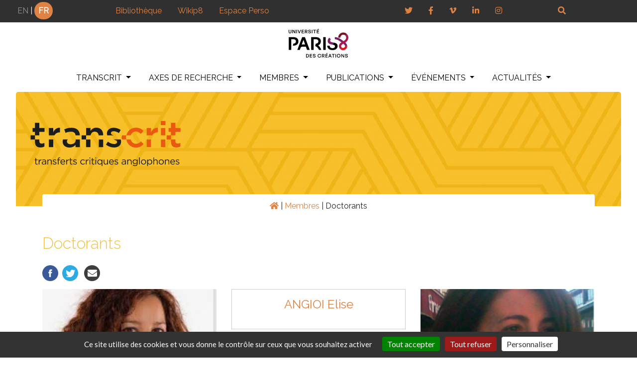

--- FILE ---
content_type: text/html; charset=utf-8
request_url: https://transcrit.univ-paris8.fr/-Doctorants-?lang=fr
body_size: 11262
content:
	<!DOCTYPE html>
	<html lang="fr">
	<head>
		<title>Doctorants - Transcrit - Université Paris 8 - Université Paris 8</title>
		
		<meta name="viewport" content="width=device-width, initial-scale=1, shrink-to-fit=no">
<link rel="icon" type="image/svg+xml" href="https://www.univ-paris8.fr/IMG/svg/favicon.svg">
<link rel="stylesheet" href="squelettes/css/bootstrap-dist/css/bootstrap.min.css" type="text/css" />
<link rel="stylesheet" href="squelettes/slick/slick.css" type="text/css" />
<link rel="stylesheet" href="squelettes/slick/slick-theme.css" type="text/css" />
<link rel="stylesheet" type="text/css" href="squelettes/css/font-awesome/css/all.css">
<link rel="stylesheet" href="squelettes/css/style1.css" type="text/css" />
<link rel="stylesheet" href="squelettes/css/sticky_menu.css" type="text/css" />

<link rel="stylesheet" href="squelettes/css/tarteaucitron.css" type="text/css" />

<script>
var mediabox_settings={"auto_detect":true,"ns":"box","tt_img":true,"sel_g":"#documents_portfolio a[type='image\/jpeg'],#documents_portfolio a[type='image\/png'],#documents_portfolio a[type='image\/gif']","sel_c":".mediabox","str_ssStart":"Diaporama","str_ssStop":"Arr\u00eater","str_cur":"{current}\/{total}","str_prev":"Pr\u00e9c\u00e9dent","str_next":"Suivant","str_close":"Fermer","str_loading":"Chargement\u2026","str_petc":"Taper \u2019Echap\u2019 pour fermer","str_dialTitDef":"Boite de dialogue","str_dialTitMed":"Affichage d\u2019un media","splash_url":"","lity":{"skin":"_simple-dark","maxWidth":"90%","maxHeight":"90%","minWidth":"400px","minHeight":"","slideshow_speed":"2500","opacite":"0.9","defaultCaptionState":"expanded"}};
</script>
<!-- insert_head_css -->
<link rel="stylesheet" href="plugins-dist/mediabox/lib/lity/lity.css?1740738520" type="text/css" media="all" />
<link rel="stylesheet" href="plugins-dist/mediabox/lity/css/lity.mediabox.css?1740738520" type="text/css" media="all" />
<link rel="stylesheet" href="plugins-dist/mediabox/lity/skins/_simple-dark/lity.css?1740738534" type="text/css" media="all" /><link rel='stylesheet' type='text/css' media='all' href='plugins-dist/porte_plume/css/barre_outils.css?1740738510' />
<link rel='stylesheet' type='text/css' media='all' href='local/cache-css/cssdyn-css_barre_outils_icones_css-295d4c74.css?1767236804' />
<link rel="stylesheet" type="text/css" media="screen" href="plugins/auto/mll/v2.1.0/mll_styles.css" /><script src="https://code.jquery.com/jquery-3.4.1.slim.min.js" integrity="sha384-J6qa4849blE2+poT4WnyKhv5vZF5SrPo0iEjwBvKU7imGFAV0wwj1yYfoRSJoZ+n" crossorigin="anonymous"></script>
<script src="https://cdn.jsdelivr.net/npm/popper.js@1.16.0/dist/umd/popper.min.js" integrity="sha384-Q6E9RHvbIyZFJoft+2mJbHaEWldlvI9IOYy5n3zV9zzTtmI3UksdQRVvoxMfooAo" crossorigin="anonymous"></script>
<script src="https://stackpath.bootstrapcdn.com/bootstrap/4.4.1/js/bootstrap.min.js" integrity="sha384-wfSDF2E50Y2D1uUdj0O3uMBJnjuUD4Ih7YwaYd1iqfktj0Uod8GCExl3Og8ifwB6" crossorigin="anonymous"></script>
<script defer src="https://use.fontawesome.com/releases/v5.0.8/js/solid.js" integrity="sha384-+Ga2s7YBbhOD6nie0DzrZpJes+b2K1xkpKxTFFcx59QmVPaSA8c7pycsNaFwUK6l" crossorigin="anonymous"></script>
<script defer src="https://use.fontawesome.com/releases/v5.0.8/js/fontawesome.js" integrity="sha384-7ox8Q2yzO/uWircfojVuCQOZl+ZZBg2D2J5nkpLqzH1HY0C1dHlTKIbpRz/LG23c" crossorigin="anonymous"></script>
<script src="squelettes/slick/slick.js"></script>

<script src="squelettes/js/slider.js"></script>


<script src="prive/javascript/jquery.js?1740738450" type="text/javascript"></script>

<script src="prive/javascript/jquery.form.js?1740738450" type="text/javascript"></script>

<script src="prive/javascript/jquery.autosave.js?1740738450" type="text/javascript"></script>

<script src="prive/javascript/jquery.placeholder-label.js?1740738449" type="text/javascript"></script>

<script src="prive/javascript/ajaxCallback.js?1740738450" type="text/javascript"></script>

<script src="prive/javascript/js.cookie.js?1740738450" type="text/javascript"></script>
<!-- insert_head -->
<script src="plugins-dist/mediabox/lib/lity/lity.js?1740738520" type="text/javascript"></script>
<script src="plugins-dist/mediabox/lity/js/lity.mediabox.js?1740738520" type="text/javascript"></script>
<script src="plugins-dist/mediabox/javascript/spip.mediabox.js?1740738485" type="text/javascript"></script><script type='text/javascript' src='plugins-dist/porte_plume/javascript/jquery.markitup_pour_spip.js?1740738512'></script>
<script type='text/javascript' src='plugins-dist/porte_plume/javascript/jquery.previsu_spip.js?1740738512'></script>
<script type='text/javascript' src='local/cache-js/jsdyn-javascript_porte_plume_start_js-8a48ba4d.js?1767236804'></script>

<!-- début de : ckeditor_insert_head -->

	<script type="application/javascript" src="https://transcrit.univ-paris8.fr/plugins/auto/ckeditor/v1.2.10/lib/ckeditor/ckeditor.js?1716900834"></script>
	<script type="application/javascript">CKEDITOR.config.jqueryOverrideVal=true;</script>
	<script type="application/javascript" src="https://transcrit.univ-paris8.fr/plugins/auto/ckeditor/v1.2.10/lib/ckeditor/adapters/jquery.js?1716900834"></script>
	<script type="application/javascript" src="local/cache-js/jsdyn-ckeditor4spip_js-b9934fcc.js?1767236804"></script>
	<script type="application/javascript">
$(document).ready(function(){
	function loadCKEditor() {
		// la configuration de ckeditor :
		CKEDITOR.ckeditorpath="https:\/\/transcrit.univ-paris8.fr\/plugins\/auto\/ckeditor\/v1.2.10\/lib\/ckeditor\/ckeditor.js";
		CKEDITOR.spipurl="https:\/\/transcrit.univ-paris8.fr\/spip.php";
		CKEDITOR.ckpreferedversion='4.19.1';
		CKEDITOR.ckeditmode='ckeditor';
		CKEDITOR.ckConfig = {"minwidth":488,"vignette":200,"filebrowserSpipdocBrowseUrl":"https:\/\/transcrit.univ-paris8.fr\/spip.php?page=select_documents&type=tout","format_tags":"h3;h4;h5;pre","format_h3":{"element":"h3","attributes":{"class":"spip"}},"format_h4":{"element":"h4","attributes":{"class":"spip"}},"format_h5":{"element":"h5","attributes":{"class":"spip"}},"format_pre":{"element":"pre","attributes":{"class":"spip"}},"forcePasteAsPlainText":false,"toolbar_SpipFull":[["Source"],["NewPage"],["Templates"],["Cut","Copy","Paste","PasteText","PasteFromWord"],["SpellChecker","Scayt"],["Undo","Redo"],["Find","Replace"],"\/",["SelectAll","RemoveFormat"],["ImageButton"],["Bold","Italic"],["Subscript","Superscript"],["NumberedList","BulletedList","Outdent","Indent","Blockquote"],["JustifyLeft","JustifyCenter","JustifyRight","JustifyBlock"],"\/",["Spip","Link","Unlink","Anchor"],["Table","HorizontalRule","SpecialChar"],["Format"],["Maximize","ShowBlocks","About"]],"toolbar_SpipBasic":[["Cut","Copy","PasteText","-","Bold","Italic","Underline","-","NumberedList","BulletedList","-","Spip","Link","Unlink","-","About"]],"toolbar":"SpipFull","uiColor":"#f5f5f5","language":"fr","contentsCss":["https:\/\/transcrit.univ-paris8.fr\/prive\/spip_style.css?1740738444","https:\/\/transcrit.univ-paris8.fr\/plugins\/auto\/ckeditor\/v1.2.10\/css\/cked-editor.css?1716900834"],"font_names":"serif;sans serif;monospace;cursive;fantasy","filebrowserBrowseUrl":"https:\/\/transcrit.univ-paris8.fr\/spip.php?page=filebrowser&type=files","filebrowserImageBrowseLinkUrl":"https:\/\/transcrit.univ-paris8.fr\/spip.php?page=filebrowser&type=files","filebrowserImageBrowseUrl":"https:\/\/transcrit.univ-paris8.fr\/spip.php?page=filebrowser&type=images","filebrowserFlashBrowseUrl":"https:\/\/transcrit.univ-paris8.fr\/spip.php?page=filebrowser&type=flash","filebrowserUploadUrl":"https:\/\/transcrit.univ-paris8.fr\/spip.php?page=filebrowser&type=files&mode=direct","filebrowserImageUploadUrl":"https:\/\/transcrit.univ-paris8.fr\/spip.php?page=filebrowser&type=images&mode=direct","filebrowserFlashUploadUrl":"https:\/\/transcrit.univ-paris8.fr\/spip.php?page=filebrowser&type=flash&mode=direct","filebrowserWindowWidth":682,"filebrowserWindowHeight":500,"extraPlugins":"spip","loadExtraPlugins":{"spip":"https:\/\/transcrit.univ-paris8.fr\/plugins\/auto\/ckeditor\/v1.2.10\/ckeditor-plugin\/spip\/"},"colorButton_enableMore":false,"height":500,"scayt_autoStartup":false,"scayt_sLang":"fr_FR","resize_enabled":true,"entities":false,"skin":"moono-lisa","enterMode":1,"shiftEnterMode":2,"stylesCombo_stylesSet":"spip-styles:https:\/\/transcrit.univ-paris8.fr\/spip.php?page=spip-styles.js","removeDialogTabs":"link:advanced","fontSize_sizes":"8\/8px;9\/9px;10\/10px;11\/11px;12\/12px;14\/14px;16\/16px;18\/18px;20\/20px;22\/22px;24\/24px;26\/26px;28\/28px;36\/36px;48\/48px;72\/72px","dialog_startupFocusTab":true,"readOnly":false,"spip_contexte":{"id":null,"type":null},"forceEnterMode":true,"removePlugins":"div,docprops,flash,iframe,image2,pagebreak,placeholder,preview,print,save,smiley,uicolor,colorbutton,devtools","allowedContent":true,"fullPage":false};

		var ajaxload=[{"0":"#formulaire_forum textarea[name=texte]","1":"Basic","3":"54c01556b8a644870e0ec01f26dd1541"},{"0":"textarea.crayon-active","1":"Full","3":"1c62eb7851e9eaf12196e323a2b31960"}];
		CKEDITOR.instances = [] ; // normalement aucune instances de CKEDITOR n'est valide à cet instant, on les vide.
		fullInitCKEDITOR(ajaxload) ;
	}

	if(typeof onAjaxLoad == 'function') onAjaxLoad(loadCKEditor);
	loadCKEditor();
}) ;

	</script>
<!-- fin de : ckeditor_insert_head -->
<link rel='stylesheet' href='local/cache-css/cssdyn-tarteaucitron_custom_css-2e6e03e5.css?1767236804' type='text/css' /><script type='text/javascript' src='plugins/auto/tarteaucitron/v1.7.0/lib/tarteaucitron/tarteaucitron.js' id='tauc'></script>
<script type="text/javascript">
	tarteaucitron.init({
		"privacyUrl": "", /* Privacy policy url */

		"hashtag": "#tarteaucitron", /* Ouverture automatique du panel avec le hashtag */
		"cookieName": "tarteaucitron", /* Cookie name */

		"orientation": "bottom", /* le bandeau doit être en haut (top), au milieu (middle) ou en bas (bottom) ? */
		"groupServices": true, /* Group services by category */
		"closePopup": false, /* Show a close X on the banner */

		/* Gestion petit bandeau */
		"showAlertSmall": false, /* afficher le petit bandeau en bas à droite ? */
		"cookieslist": false, /* Afficher la liste des cookies installés ? */

		/* Gestion de la petite icone Cookie */
		"showIcon": true, /* Show cookie Icon or not */
		
		"iconPosition": "BottomRight", /* BottomRight, BottomLeft, TopRight and TopLeft */

		"adblocker": false, /* Afficher un message si un adblocker est détecté */

		/* Gestion grand bandeau */
		"DenyAllCta" : 	true, /* Show the deny all button */
		"AcceptAllCta" : true, /* Show the accept all button when highPrivacy on */
		"highPrivacy": true, /* Si true, affiche le bandeau de consentement. Sinon, le consentement est implicite. */

		"handleBrowserDNTRequest": true, /* If Do Not Track == 1, disallow all */

		"removeCredit": true, /* supprimer le lien vers la source ? */

		"useExternalCss": false, /* If false, the tarteaucitron.css file will be loaded */
		"useExternalJs": false, /* If false, the tarteaucitron.js file will be loaded */

		

		"moreInfoLink": false, /* Show more info link */
		

		"mandatory": true, /* Show a message about mandatory cookies */

	});

	var tarteaucitronCustomText = {
		
		
	}

	var tarteaucitronForceLanguage = 'fr';
</script>		<script type="text/javascript">

$(document).ready(function animateText() {
    
        /* Check the location of each desired element */
        $('.hideme').each( function(i){
            
            var top_of_object = $(this).offset().top;
            var bottom_of_window = $(window).scrollTop() + $(window).height();
            
                
                $(this).animate({
                    opacity:1,
                },250);

                $(this).css({
                    "-webkit-transform": "translateY(0px)",
                    "-ms-transform": "translateY(0px)",
                    "transform": "translateY(0px)"
                },500);
                    
            
        }); 

    
});

$(document).ready(function animateTextScroll() {

/* Every time the window is scrolled ... */
$(window).scroll( function animateTextScroll(){

    /* Check the location of each desired element */
    $('.hideme-scroll').each( function(i){
        
        var top_of_object = $(this).offset().top;
        var bottom_of_window = $(window).scrollTop() + $(window).height();
        
        /* If the object is completely visible in the window, fade it it */
        if( bottom_of_window > top_of_object+200 ){
            
            $(this).animate({
                opacity:1,
            },250);

            $(this).css({
                "-webkit-transform": "translateY(0px)",
                "-ms-transform": "translateY(0px)",
                "transform": "translateY(0px)"
            },500);
                
        }
        
    }); 

});


});


</script>		<script type="text/javascript">

$(document).ready(function() {
    
    var btn = $('#top-button');

    /* Every time the window is scrolled ... */
    $(window).scroll( function(){

        if ($(window).scrollTop() > 300) {
            btn.addClass('show');
        } else {
            btn.removeClass('show');
        }
    
    });

    btn.on('click', function(e) {
    e.preventDefault();
    $('html, body').animate({scrollTop:0}, '300');

});
    
});
</script>
	</head>

	<body data-spy="scroll" data-target=".doc-sidebar">
		<div class="page">
			<a id="top-button"></a>
			
			<div class="topnav" id="top-header">
				<nav class="navbar navbar-expand-lg" style="background-color: #303030; color: #fff;padding: 0.15rem 1rem;">
  
  <button class="navbar-toggler collapsed" type="button" data-toggle="collapse" data-target="#navbarNavDropdown" aria-controls="navbarNavDropdown" aria-expanded="false" aria-label="Toggle navigation" id="hamburger">
    <span class="navbar-toggler-icon" id="top-hamburger"></span>
  </button>

  <div id="menu_lang">
		<a href="-Doctorants-?lang=fr&amp;action=converser&amp;var_lang=en&amp;redirect=https%3A%2F%2Ftranscrit.univ-paris8.fr%2F-Doctorants-%3Flang%3Dfr" rel="alternate" lang="en"  title="English" class="langue_en" id="grey">EN</a> 
		|  <strong class="langue_fr" title="fran&#231;ais">FR</strong> 
	</div> 

  <button style="color: #7c7c7d" class="navbar-toggler collapsed" type="button" data-toggle="collapse" data-target="#top" aria-controls="top" aria-expanded="false" aria-label="Toggle navigation">
    <i class="fas fa-plus"></i>
  </button>

    <div class="collapse navbar-collapse nav-principal " id="top">
      <ul class="nav navbar-nav" id="top-ul">
        <span class="p8">
        <li class=" nav-item dropdown ">
            <a href="https://www.bu.univ-paris8.fr/">Bibliothèque</a>
        </li>
        <li class=" nav-item dropdown ">
            <a href="https://portail.univ-paris8.fr/bdc/">Wikip8</a>
        </li>
        <li class=" nav-item dropdown ">
            <a href="https://e-p8.univ-paris8.fr/">Espace Perso</a>
        </li>
      </span>

        <span class="rs">
          <li class=" nav-item dropdown ">
            <a href="https://twitter.com/UnivParis8"><i class="fab fa-twitter"></i></a>
          </li>
          <li class=" nav-item dropdown ">
            <a href="https://facebook.com/Paris8"><i class="fab fa-facebook-f"></i></a>
          </li>
          <li class=" nav-item dropdown ">
            <a href="https://vimeo.com/paris8webtv"><i class="fab fa-vimeo-v"></i></a>
          </li>
          <li class=" nav-item dropdown ">
            <a href="https://www.linkedin.com/company/universit-paris-8-vincennes-saint-denis/"><i class="fab fa-linkedin-in"></i></a>
          </li>
          <li class=" nav-item dropdown ">
            <a href="https://www.instagram.com/univparis8/"><i class="fab fa-instagram"></i></a>
          </li>
        </span>

        <span class="srch">
        <li class=" nav-item dropdown ">
        <a id="searchbtn" href="#"><i class="fas fa-search" id="btn"></i></a>
      </li>
    </span>
      </ul>
    </div>

  <div class="collapse navbar-collapse nav-principal " id="navbarNavDropdown" >
    <ul class="nav navbar-nav mr-auto">




                  <li class=" nav-item dropdown ">
            <a href="-Transcrit-2-"  class="nav-link dropdown-toggle" data-toggle="dropdown" aria-haspopup="true" aria-expanded="false" style="color: #fff">Transcrit <b class="caret"></b></a>
            <ul class="dropdown-menu" >

        

      
      <li><a class="dropdown-item" href="Presentation">Présentation </a></li>
      
      <li><a class="dropdown-item" href="Historique-1515">Historique</a></li>
      
      <li><a class="dropdown-item" href="Site-prive">Espace privé</a></li>
      
                  </ul>
          </li>



                  <li class=" nav-item dropdown ">
            <a href="-Axes-de-recherche-"  class="nav-link dropdown-toggle" data-toggle="dropdown" aria-haspopup="true" aria-expanded="false" style="color: #fff">Axes de recherche <b class="caret"></b></a>
            <ul class="dropdown-menu" >

        

        
        <li><a class=" dropdown-item" href="-Cognition-Societe-et-Langage-">Cognition, Société et Langage</a></li>
      

        
        <li><a class=" dropdown-item" href="-Imaginer-les-communautes-446-">Imaginer les communautés</a></li>
      

        
        <li><a class=" dropdown-item" href="-Textualites-contemporaines-">Textualités contemporaines</a></li>
      

      
                  </ul>
          </li>



                  <li class=" nav-item dropdown ">
            <a href="-Membres-"  class="nav-link dropdown-toggle" data-toggle="dropdown" aria-haspopup="true" aria-expanded="false" style="color: #fff">Membres <b class="caret"></b></a>
            <ul class="dropdown-menu" >

        

        
        <li><a class=" dropdown-item" href="-Membres-titulaires-permanents-">Membres titulaires permanents</a></li>
      

        
        <li><a class=" dropdown-item" href="-Directeurs-de-recherche-emerites-">Directeurs de recherche émérites</a></li>
      

        
        <li><a class=" dropdown-item" href="-Doctorants-">Doctorants</a></li>
      

        
        <li><a class=" dropdown-item" href="-Membres-associes-">Membres associés</a></li>
      

        
        <li><a class=" dropdown-item" href="-Anciens-doctorants-">Anciens doctorants </a></li>
      

      
                  </ul>
          </li>



                  <li class=" nav-item dropdown ">
            <a href="-Publications-"  class="nav-link dropdown-toggle" data-toggle="dropdown" aria-haspopup="true" aria-expanded="false" style="color: #fff">Publications <b class="caret"></b></a>
            <ul class="dropdown-menu" >

        

        
        <li><a class=" dropdown-item" href="-Publications-recentes-">Publications récentes</a></li>
      

        
        <li><a class=" dropdown-item" href="-Publications-2023-2018-">Publications 2023-2018</a></li>
      

        
        <li><a class=" dropdown-item" href="-Archives-417-">Archives</a></li>
      

      
                  </ul>
          </li>



                  <li class=" nav-item dropdown ">
            <a href="-Evenements-"  class="nav-link dropdown-toggle" data-toggle="dropdown" aria-haspopup="true" aria-expanded="false" style="color: #fff">Événements <b class="caret"></b></a>
            <ul class="dropdown-menu" >

        

        
        <li><a class=" dropdown-item" href="-Seminaires-">Séminaires</a></li>
      

        
        <li><a class=" dropdown-item" href="-Colloques-">Colloques</a></li>
      

        
        <li><a class=" dropdown-item" href="-Journees-d-etudes-workshops-">Journées d&#8217;études &amp; workshops</a></li>
      

        
        <li><a class=" dropdown-item" href="-Doctoriales-">Doctoriales</a></li>
      

        
        <li><a class=" dropdown-item" href="-Soutenances-">Soutenances</a></li>
      

        
        <li><a class=" dropdown-item" href="-Autres-evenements-">Autres événements</a></li>
      

      
                  </ul>
          </li>



                  <li class=" nav-item dropdown ">
            <a href="-Actualites-595-"  class="nav-link dropdown-toggle" data-toggle="dropdown" aria-haspopup="true" aria-expanded="false" style="color: #fff">Actualités <b class="caret"></b></a>
            <ul class="dropdown-menu" >

        

        
        <li><a class=" dropdown-item" href="-Projets-">Projets</a></li>
      

        
        <li><a class=" dropdown-item" href="-Appels-a-communication-">Appels à communication</a></li>
      

      
      <li><a class="dropdown-item" href="Election-de-Bertrand-Van-Ruymbeke-a-l-American-Philosophical-Society">Élection de Bertrand Van Ruymbeke à l&#8217;American Philosophical Society</a></li>
      
      <li><a class="dropdown-item" href="Le-guide-du-de-la-doctorant-e">Le guide du/de la doctorant.e</a></li>
      
                  </ul>
          </li>





    </ul>
  </div>
    
  </div>
  



</nav>
   <!-- Bandeau de recherche -->
   <form class="form-inline form-recherche" id="searchbar" action="spip.php?page=recherche" method="get" style="display: none">
    
    <!-- Champ de texte -->
    <input type="text" name="recherche" class="search-input form-control mr-sm-2" placeholder="Rechercher" />
    
    
    <!-- Champ de texte -->

    <!-- Bouton pour valider la recherche -->
    <button class="btn btn-outline-success my-2 my-sm-0" id="validatesearch" class="search-icon" onclick="searchToggle(this, event);">
       <i class="fas fa-search"></i>
    </button>
    <!-- Bouton pour valider la recherche -->
          
    <input name="page" value="recherche" type="hidden"/>
    <span class="close" onclick="searchToggle(this, event);"></span>
        
  </form>
  <!-- Bandeau de recherche -->
<script src="https://ajax.googleapis.com/ajax/libs/jquery/3.4.1/jquery.min.js"></script>

<script>

        $(document).ready(function() {
          $(document).on('click', "#btn", function() {
            $("#searchbar").toggle("slow");
            return false;
          });
        });

        $(document).ready(function() {
          $(document).on("click", "#btn2", function() {
            $("#searchbar").toggle("slow");
            return false;
          });
        });

</script>			</div>

			<div id="p8"><a class="website-brand" href="https://transcrit.univ-paris8.fr"><img src ="https://www.univ-paris8.fr/IMG/svg/logo-paris8.svg" alt="Transcrit - Université Paris 8"></a></div>	        
			<div class="navigation" id="navbar">
				<nav class="navbar navbar-expand-lg" id="nav">
  
  <button class="navbar-toggler collapsed" type="button" data-toggle="collapse" data-target="#unNom" aria-controls="navbarNavDropdown" aria-expanded="false" aria-label="Toggle navigation" >
    <span class="navbar-toggler-icon"></span>
  </button>

  <a class="navbar-brand" id="navbar-brand" href="https://transcrit.univ-paris8.fr"><img src ="https://www.univ-paris8.fr/IMG/svg/logo-paris8-blanc.svg" alt="Transcrit - Université Paris 8"></a>

  <div class="collapse navbar-collapse nav-principal " id="unNom" >
    <ul class="nav navbar-nav mr-auto">




                  <li class=" nav-item dropdown ">
            <a href="-Transcrit-2-"  class="nav-link dropdown-toggle" data-toggle="dropdown" aria-haspopup="true" aria-expanded="false">Transcrit <b class="caret"></b></a>
            <ul class="dropdown-menu" >

        

      
      <li><a class="dropdown-item" href="Presentation">Présentation </a></li>
      
      <li><a class="dropdown-item" href="Historique-1515">Historique</a></li>
      
      <li><a class="dropdown-item" href="Site-prive">Espace privé</a></li>
      
                  </ul>
          </li>



                  <li class=" nav-item dropdown ">
            <a href="-Axes-de-recherche-"  class="nav-link dropdown-toggle" data-toggle="dropdown" aria-haspopup="true" aria-expanded="false">Axes de recherche <b class="caret"></b></a>
            <ul class="dropdown-menu" >

        

        
        <li><a class=" dropdown-item" href="-Cognition-Societe-et-Langage-">Cognition, Société et Langage</a></li>
      

        
        <li><a class=" dropdown-item" href="-Imaginer-les-communautes-446-">Imaginer les communautés</a></li>
      

        
        <li><a class=" dropdown-item" href="-Textualites-contemporaines-">Textualités contemporaines</a></li>
      

      
                  </ul>
          </li>



                  <li class=" nav-item dropdown ">
            <a href="-Membres-"  class="nav-link dropdown-toggle" data-toggle="dropdown" aria-haspopup="true" aria-expanded="false">Membres <b class="caret"></b></a>
            <ul class="dropdown-menu" >

        

        
        <li><a class=" dropdown-item" href="-Membres-titulaires-permanents-">Membres titulaires permanents</a></li>
      

        
        <li><a class=" dropdown-item" href="-Directeurs-de-recherche-emerites-">Directeurs de recherche émérites</a></li>
      

        
        <li><a class=" dropdown-item" href="-Doctorants-">Doctorants</a></li>
      

        
        <li><a class=" dropdown-item" href="-Membres-associes-">Membres associés</a></li>
      

        
        <li><a class=" dropdown-item" href="-Anciens-doctorants-">Anciens doctorants </a></li>
      

      
                  </ul>
          </li>



                  <li class=" nav-item dropdown ">
            <a href="-Publications-"  class="nav-link dropdown-toggle" data-toggle="dropdown" aria-haspopup="true" aria-expanded="false">Publications <b class="caret"></b></a>
            <ul class="dropdown-menu" >

        

        
        <li><a class=" dropdown-item" href="-Publications-recentes-">Publications récentes</a></li>
      

        
        <li><a class=" dropdown-item" href="-Publications-2023-2018-">Publications 2023-2018</a></li>
      

        
        <li><a class=" dropdown-item" href="-Archives-417-">Archives</a></li>
      

      
                  </ul>
          </li>



                  <li class=" nav-item dropdown ">
            <a href="-Evenements-"  class="nav-link dropdown-toggle" data-toggle="dropdown" aria-haspopup="true" aria-expanded="false">Événements <b class="caret"></b></a>
            <ul class="dropdown-menu" >

        

        
        <li><a class=" dropdown-item" href="-Seminaires-">Séminaires</a></li>
      

        
        <li><a class=" dropdown-item" href="-Colloques-">Colloques</a></li>
      

        
        <li><a class=" dropdown-item" href="-Journees-d-etudes-workshops-">Journées d&#8217;études &amp; workshops</a></li>
      

        
        <li><a class=" dropdown-item" href="-Doctoriales-">Doctoriales</a></li>
      

        
        <li><a class=" dropdown-item" href="-Soutenances-">Soutenances</a></li>
      

        
        <li><a class=" dropdown-item" href="-Autres-evenements-">Autres événements</a></li>
      

      
                  </ul>
          </li>



                  <li class=" nav-item dropdown ">
            <a href="-Actualites-595-"  class="nav-link dropdown-toggle" data-toggle="dropdown" aria-haspopup="true" aria-expanded="false">Actualités <b class="caret"></b></a>
            <ul class="dropdown-menu" >

        

        
        <li><a class=" dropdown-item" href="-Projets-">Projets</a></li>
      

        
        <li><a class=" dropdown-item" href="-Appels-a-communication-">Appels à communication</a></li>
      

      
      <li><a class="dropdown-item" href="Election-de-Bertrand-Van-Ruymbeke-a-l-American-Philosophical-Society">Élection de Bertrand Van Ruymbeke à l&#8217;American Philosophical Society</a></li>
      
      <li><a class="dropdown-item" href="Le-guide-du-de-la-doctorant-e">Le guide du/de la doctorant.e</a></li>
      
                  </ul>
          </li>





    </ul>
  </div>
    
  </div>


  </nav>
			</div>
			
			<div class="header" id="header">
				
				<style>
.slogan{font-size: 0.7em;}
 @media screen and (max-width: 575px) { 
    .slogan{
        font-size: 0.5em;
    }
}
</style>
<BOUCLEn2(HIERARCHIE){tout}>
	
	
</BOUCLEn2>



<div class="bandeau" style="background-image: url('squelettes/img/bando.jpg')">

	<div class="bandeau-titre">
		<a href="https://transcrit.univ-paris8.fr" style="font-size:1.5em;">
			<img src="squelettes/img/transcrit_logo.svg" width="320" alt="Transcrit - Université Paris 8" style="display: inherit;" >
		</a>
	</div>

</div>
<script>

  // When the user scrolls the page, execute myFunction
  window.onscroll = function() {myFunction()};
  
  // Get the navbar
  var navbar = document.getElementById("navbar");
  var searchbar = document.getElementById("searchbar");
  var nav = document.getElementById("nav");
  var brand = document.getElementById("navbar-brand");
  var x = document.getElementsByClassName("dropdown-toggle");
  var y = document.getElementsByClassName("dropdown-menu");
  var collapsebtn = document.getElementsByClassName("navbar-toggler");
  var $cheat = $("#cheat");
  var mobile = window.mobileCheck;
  
  // Get the offset position of the navbar

  // Add the sticky class to the navbar when you reach its scroll position. Remove "sticky" when you leave the scroll position
  function myFunction() {

    var collapsebtn = document.getElementsByClassName("navbar-toggler"),
    style = window.getComputedStyle(collapsebtn[0]),
    display = style.getPropertyValue('display');
    if (display == "none"){
      if (window.pageYOffset >= 600) {
        brand.style.display = "inherit";
        nav.style.backgroundColor = "#de8344";
        /*
        for(var i = 0; i < x.length; i++){
          x[i].style.color = "#fff";
        }*/
      navbar.classList.add("sticky")
  
    } else {
      navbar.style.transform = "translateY(0%)";
      brand.style.display = "none";

      nav.style.backgroundColor = "transparent";
      /*
      for(var i = 0; i < x.length; i++){
          x[i].style.color = "#fff";
        }
        */
      navbar.classList.remove("sticky");
    }
  
    if (window.pageYOffset < 600 && window.pageYOffset > 300){
      navbar.style.transform = "translateY(-369%)";
        for(var i = 0; i < y.length; i++){
          y[i].classList.remove("show");
        }   
    }
    
  }

  else {
    if (collapsebtn[0].classList.contains('collapsed')){
      if (window.pageYOffset >= 536 && window.pageYOffset <= 600) {
    brand.style.display = "inherit";
        nav.style.backgroundColor = "#de8344";
        /*
        for(var i = 0; i < x.length; i++){
          x[i].style.color = "#fff";
        }*/
    } 

    if (window.pageYOffset < 536 ){
      brand.style.display = "none";
      nav.style.backgroundColor = "transparent";
      /*
      for(var i = 0; i < x.length; i++){
          x[i].style.color = "#fff";
        }*/
    }
    

    if (window.pageYOffset >= 600) {
    navbar.classList.add("sticky-collapsed")
  } else {
    navbar.classList.remove("sticky-collapsed");
    navbar.style.top = "0";
  }

  if (window.pageYOffset >= 600 && window.pageYOffset <= 656) {
    navbar.style.top = window.pageYOffset-656 + "px";
  }

  if (window.pageYOffset >656){
      navbar.style.top = 0;
  }
}
else {
  if (window.pageYOffset >= 536 && window.pageYOffset <= 600) {
    brand.style.display = "inherit";
        nav.style.backgroundColor = "#de8344";
        /*
        for(var i = 0; i < x.length; i++){
          x[i].style.color = "#fff";
        }*/
    }
    
    if (window.pageYOffset < 536 ){
      brand.style.display = "none";
      nav.style.backgroundColor = "transparent";

      /*for(var i = 0; i < x.length; i++){
          x[i].style.color = "#fff";
        }*/
    }

    if (window.pageYOffset >= 600) {
    navbar.classList.add("sticky-collapsed")
  } else {
    navbar.classList.remove("sticky-collapsed");
    navbar.style.top =0;
  }

  if (window.pageYOffset >= 600 && window.pageYOffset <= 871) {
    navbar.style.top = window.pageYOffset-871 + "px";
  }

  if (window.pageYOffset >871){
      navbar.style.top = 0;
  }
  
}
  }
}
  
  window.addEventListener('mousemove', function(e) {

    sbstyle = window.getComputedStyle(searchbar);
    sbdisplay = sbstyle.getPropertyValue('display');

    var collapsebtn = document.getElementsByClassName("navbar-toggler"),
    style = window.getComputedStyle(collapsebtn[0]),
    display = style.getPropertyValue('display');
    if (display == "none"){
    var collapsebtn = document.getElementsByClassName("navbar-toggler"),
    style = window.getComputedStyle(collapsebtn[0]),
    display = style.getPropertyValue('display');
    if (window.pageYOffset >=600){
      
      if (e.y >= 0 && e.y <= 320){
        if (sbdisplay == "none"){
          navbar.style.transform = "translateY(-153%)";
        }
        else {
          navbar.style.transform = "translateY(-221%)";
        }
      }
      else {
        if (sbdisplay == "none"){
          navbar.style.transform = "translateY(-279%)";
        }
        else {
          navbar.style.transform = "translateY(-369%)";
        }
        for(var i = 0; i < y.length; i++){
          y[i].classList.remove("show");
        }  
      }
    }
  }
  });
  
  
  </script>				
			</div>
			
	        
			<div class="container">
				<ul class="breadcrumb">
	
		
        
			
				
			
        
		
		
	

	 
	
	
	
	

	 
	<li>
    <a href="https://transcrit.univ-paris8.fr/"><i class="fas fa-home"></i></a>
    <span class="divider"> | </span>
</li>
    

    
        <li>
            <a href="-Membres-">Membres</a>
            <span class="divider"> | </span>
        </li>
    

    
    
<li class="active"><span class="on">Doctorants</span>
    
</li>
</ul> 
				
				<div class="wrapper" id="wrapper">
					<div class="container-content row primary" id="content">

		                <section class="main-content col-12">
                        <h2 class="titre titre-principal">Doctorants</h2>
                        <div class="main main-membre">
							<div class="row">

    <div class="col-12 col-md-6 partage" style="margin-bottom: 1em">
       <a href="http://www.facebook.com/sharer/sharer.php?u=https://transcrit.univ-paris8.fr/-Doctorants-" target="_blank" style="margin-right: 0.5em;" title="Partager via Facebook" id="share-fb"><img src="squelettes/img/facebook_nl.png"></a><a href="https://twitter.com/intent/tweet?text= - Transcrit - Université Paris 8 - Université Paris 8&url=https://transcrit.univ-paris8.fr/-Doctorants-" target="_blank" style="margin-right: 0.5em;" title="Partager via Twitter" id="share-twitter"><img src="squelettes/img/twitter_nl.png"></a>
        <a href="mailto:?subject=Je voulais te partager cette rubrique&amp;body=Je t'invite à jeter un coup d'oeil à cette rubrique https://transcrit.univ-paris8.fr/-Doctorants-"
title="Partager via mail" target="blank"><img src="squelettes/img/mail_nl.png" alt=""></a>
    </div>

</div>							
							
								
								
									
										
									
								
								
								
							

                        <div class="row">
							
													 
							 <div class="actu col-lg-4 col-md-6 col-12">
								<a href="-AIGOIN-Magali-"><img
	src="IMG/logo/pre_sentation.jpg?1730625286" class='img-responsive'
	width="283"
	height="270"
	alt=""/></a>
								<a class="actu-title" href="-AIGOIN-Magali-">
									<div class="x x-sommaire">
										<h3 style="margin: auto">AIGOIN Magali</h3>
									</div>
								</a>
							</div>

							
													 
							 <div class="actu col-lg-4 col-md-6 col-12">
								<a href="-ANGIOI-Elise-663-"></a>
								<a class="actu-title" href="-ANGIOI-Elise-663-">
									<div class="x x-sommaire">
										<h3 style="margin: auto">ANGIOI Elise</h3>
									</div>
								</a>
							</div>

							
													 
							 <div class="actu col-lg-4 col-md-6 col-12">
								<a href="-BAMBINO-Francesca-505-"><img
	src="IMG/logo/rubon505.png?1688405292" class='img-responsive'
	width="228"
	height="248"
	alt=""/></a>
								<a class="actu-title" href="-BAMBINO-Francesca-505-">
									<div class="x x-sommaire">
										<h3 style="margin: auto">BAMBINO Francesca</h3>
									</div>
								</a>
							</div>

							
													 
							 <div class="actu col-lg-4 col-md-6 col-12">
								<a href="-BAUDON-Jeanne-"><img
	src="IMG/logo/received_278177501945253.jpg?1705265533" class='img-responsive'
	width="556"
	height="576"
	alt=""/></a>
								<a class="actu-title" href="-BAUDON-Jeanne-">
									<div class="x x-sommaire">
										<h3 style="margin: auto">BAUDON Jeanne</h3>
									</div>
								</a>
							</div>

							
													 
							 <div class="actu col-lg-4 col-md-6 col-12">
								<a href="-BEN-AHMED-Kalthoum-666-"><img
	src="IMG/logo/rubon666.jpg?1688405292" class='img-responsive'
	width="567"
	height="690"
	alt=""/></a>
								<a class="actu-title" href="-BEN-AHMED-Kalthoum-666-">
									<div class="x x-sommaire">
										<h3 style="margin: auto">BEN AHMED Kalthoum</h3>
									</div>
								</a>
							</div>

							
													 
							 <div class="actu col-lg-4 col-md-6 col-12">
								<a href="-BIRYUKOVA-Avgustina-507-"><img
	src="IMG/logo/rubon507.jpg?1688405290" class='img-responsive'
	width="446"
	height="446"
	alt=""/></a>
								<a class="actu-title" href="-BIRYUKOVA-Avgustina-507-">
									<div class="x x-sommaire">
										<h3 style="margin: auto">BIRYUKOVA Avgustina</h3>
									</div>
								</a>
							</div>

							
													 
							 <div class="actu col-lg-4 col-md-6 col-12">
								<a href="-CHANTRE-Marie-508-"><img
	src="IMG/logo/rubon508.png?1688405278" class='img-responsive'
	width="424"
	height="427"
	alt=""/></a>
								<a class="actu-title" href="-CHANTRE-Marie-508-">
									<div class="x x-sommaire">
										<h3 style="margin: auto">CHANTRE Marie</h3>
									</div>
								</a>
							</div>

							
													 
							 <div class="actu col-lg-4 col-md-6 col-12">
								<a href="-CHEBALLAH-Keltoum-"><img
	src="IMG/logo/rubon704.png?1688405290" class='img-responsive'
	width="912"
	height="1222"
	alt=""/></a>
								<a class="actu-title" href="-CHEBALLAH-Keltoum-">
									<div class="x x-sommaire">
										<h3 style="margin: auto">CHEBALLAH Keltoum</h3>
									</div>
								</a>
							</div>

							
													 
							 <div class="actu col-lg-4 col-md-6 col-12">
								<a href="-CIONTU-Flavia-"><img
	src="IMG/logo/rubon674.jpg?1688405289" class='img-responsive'
	width="2007"
	height="2589"
	alt=""/></a>
								<a class="actu-title" href="-CIONTU-Flavia-">
									<div class="x x-sommaire">
										<h3 style="margin: auto">CIONTU Flavia</h3>
									</div>
								</a>
							</div>

							
													 
							 <div class="actu col-lg-4 col-md-6 col-12">
								<a href="-DESCHAMPS-Judith-"></a>
								<a class="actu-title" href="-DESCHAMPS-Judith-">
									<div class="x x-sommaire">
										<h3 style="margin: auto">DESCHAMPS Judith</h3>
									</div>
								</a>
							</div>

							
													 
							 <div class="actu col-lg-4 col-md-6 col-12">
								<a href="-DOUDE-Emma-"><img
	src="IMG/logo/emma_doude_van_troostwijk-2023-2_c_mathieu_zazzo-2.jpg?1764698937" class='img-responsive'
	width="3330"
	height="3306"
	alt=""/></a>
								<a class="actu-title" href="-DOUDE-Emma-">
									<div class="x x-sommaire">
										<h3 style="margin: auto">DOUDE Emma</h3>
									</div>
								</a>
							</div>

							
													 
							 <div class="actu col-lg-4 col-md-6 col-12">
								<a href="-FORTE-Remi-511-"><img
	src="IMG/logo/rubon511.jpg?1688405292" class='img-responsive'
	width="2000"
	height="2000"
	alt=""/></a>
								<a class="actu-title" href="-FORTE-Remi-511-">
									<div class="x x-sommaire">
										<h3 style="margin: auto">FORTE Rémi</h3>
									</div>
								</a>
							</div>

							
													 
							 <div class="actu col-lg-4 col-md-6 col-12">
								<a href="-GALIS-Johanna-"><img
	src="IMG/logo/rubon660.jpg?1688405289" class='img-responsive'
	width="672"
	height="780"
	alt=""/></a>
								<a class="actu-title" href="-GALIS-Johanna-">
									<div class="x x-sommaire">
										<h3 style="margin: auto">GALIS Johanna</h3>
									</div>
								</a>
							</div>

							
													 
							 <div class="actu col-lg-4 col-md-6 col-12">
								<a href="-GOYARD-Jean-Baptiste-515-"><img
	src="IMG/logo/rubon515.jpg?1688405288" class='img-responsive'
	width="240"
	height="264"
	alt=""/></a>
								<a class="actu-title" href="-GOYARD-Jean-Baptiste-515-">
									<div class="x x-sommaire">
										<h3 style="margin: auto">GOYARD Jean-Baptiste</h3>
									</div>
								</a>
							</div>

							
													 
							 <div class="actu col-lg-4 col-md-6 col-12">
								<a href="-GRONDIN-Juliette-"><img
	src="IMG/logo/rubon668.jpg?1688405279" class='img-responsive'
	width="439"
	height="438"
	alt=""/></a>
								<a class="actu-title" href="-GRONDIN-Juliette-">
									<div class="x x-sommaire">
										<h3 style="margin: auto">GRONDIN Juliette</h3>
									</div>
								</a>
							</div>

							
													 
							 <div class="actu col-lg-4 col-md-6 col-12">
								<a href="-GUNGOR-Kevser-"><img
	src="IMG/logo/rubon677.jpg?1688405288" class='img-responsive'
	width="828"
	height="1098"
	alt=""/></a>
								<a class="actu-title" href="-GUNGOR-Kevser-">
									<div class="x x-sommaire">
										<h3 style="margin: auto">GUNGOR Kevser</h3>
									</div>
								</a>
							</div>

							
													 
							 <div class="actu col-lg-4 col-md-6 col-12">
								<a href="-HABBANE-Houda-517-"></a>
								<a class="actu-title" href="-HABBANE-Houda-517-">
									<div class="x x-sommaire">
										<h3 style="margin: auto">HABBANE Houda</h3>
									</div>
								</a>
							</div>

							
													 
							 <div class="actu col-lg-4 col-md-6 col-12">
								<a href="-HADJADJ-Hanna-"><img
	src="IMG/logo/rubon692.jpg?1688405282" class='img-responsive'
	width="1811"
	height="1811"
	alt=""/></a>
								<a class="actu-title" href="-HADJADJ-Hanna-">
									<div class="x x-sommaire">
										<h3 style="margin: auto">HADJADJ Hanna</h3>
									</div>
								</a>
							</div>

							
													 
							 <div class="actu col-lg-4 col-md-6 col-12">
								<a href="-IMAMOVIC-Mirela-"></a>
								<a class="actu-title" href="-IMAMOVIC-Mirela-">
									<div class="x x-sommaire">
										<h3 style="margin: auto">IMAMOVIC Mirela</h3>
									</div>
								</a>
							</div>

							
													 
							 <div class="actu col-lg-4 col-md-6 col-12">
								<a href="-JABEUR-Hend-518-"><img
	src="IMG/logo/rubon518.jpg?1688405285" class='img-responsive'
	width="600"
	height="600"
	alt=""/></a>
								<a class="actu-title" href="-JABEUR-Hend-518-">
									<div class="x x-sommaire">
										<h3 style="margin: auto">JABEUR Hend</h3>
									</div>
								</a>
							</div>

							
													 
							 <div class="actu col-lg-4 col-md-6 col-12">
								<a href="-SAEZ-Isabel-Jimenez-"><img
	src="IMG/logo/photo_isabeljimenez.jpg?1749480231" class='img-responsive'
	width="304"
	height="383"
	alt=""/></a>
								<a class="actu-title" href="-SAEZ-Isabel-Jimenez-">
									<div class="x x-sommaire">
										<h3 style="margin: auto">JIMÉNEZ SAEZ Isabel</h3>
									</div>
								</a>
							</div>

							
													 
							 <div class="actu col-lg-4 col-md-6 col-12">
								<a href="-KOSWENDA-Joanna-"><img
	src="IMG/logo/capture_d_e_cran_2024-02-01_a_5.06_38_pm-2.png?1706803674" class='img-responsive'
	width="734"
	height="830"
	alt=""/></a>
								<a class="actu-title" href="-KOSWENDA-Joanna-">
									<div class="x x-sommaire">
										<h3 style="margin: auto">KOSWENDA Joanna</h3>
									</div>
								</a>
							</div>

							
													 
							 <div class="actu col-lg-4 col-md-6 col-12">
								<a href="-KUMAMOTO-Mai-519-"><img
	src="IMG/logo/rubon519.jpg?1688405286" class='img-responsive'
	width="241"
	height="294"
	alt=""/></a>
								<a class="actu-title" href="-KUMAMOTO-Mai-519-">
									<div class="x x-sommaire">
										<h3 style="margin: auto">KUMAMOTO Mai</h3>
									</div>
								</a>
							</div>

							
													 
							 <div class="actu col-lg-4 col-md-6 col-12">
								<a href="-LECLERCQ-Romain-"><img
	src="IMG/logo/photo_administratif_leclercq_romain_paris_8.png?1769021639" class='img-responsive'
	width="475"
	height="747"
	alt=""/></a>
								<a class="actu-title" href="-LECLERCQ-Romain-">
									<div class="x x-sommaire">
										<h3 style="margin: auto">LECLERCQ Romain</h3>
									</div>
								</a>
							</div>

							
													 
							 <div class="actu col-lg-4 col-md-6 col-12">
								<a href="-LEGAL-Elise-"><img
	src="IMG/logo/rubon719.png?1688405283" class='img-responsive'
	width="368"
	height="474"
	alt=""/></a>
								<a class="actu-title" href="-LEGAL-Elise-">
									<div class="x x-sommaire">
										<h3 style="margin: auto">LEGAL Élise</h3>
									</div>
								</a>
							</div>

							
													 
							 <div class="actu col-lg-4 col-md-6 col-12">
								<a href="-MARTINS-Julia-"><img
	src="IMG/logo/img_6038.jpg?1729235310" class='img-responsive'
	width="1888"
	height="1888"
	alt=""/></a>
								<a class="actu-title" href="-MARTINS-Julia-">
									<div class="x x-sommaire">
										<h3 style="margin: auto">MARTINS Julia</h3>
									</div>
								</a>
							</div>

							
													 
							 <div class="actu col-lg-4 col-md-6 col-12">
								<a href="-MIKKELSEN-Olaf-522-"><img
	src="IMG/logo/rubon522.jpg?1688405280" class='img-responsive'
	width="408"
	height="564"
	alt=""/></a>
								<a class="actu-title" href="-MIKKELSEN-Olaf-522-">
									<div class="x x-sommaire">
										<h3 style="margin: auto">MIKKELSEN Olaf</h3>
									</div>
								</a>
							</div>

							
													 
							 <div class="actu col-lg-4 col-md-6 col-12">
								<a href="-MOUTOULA-NIENGOU-Derne-Darelle-524-"><img
	src="IMG/logo/rubon524.jpg?1688405286" class='img-responsive'
	width="980"
	height="1307"
	alt=""/></a>
								<a class="actu-title" href="-MOUTOULA-NIENGOU-Derne-Darelle-524-">
									<div class="x x-sommaire">
										<h3 style="margin: auto">MOUTOULA NIENGOU Derne Darelle</h3>
									</div>
								</a>
							</div>

							
													 
							 <div class="actu col-lg-4 col-md-6 col-12">
								<a href="-PEREIRA-COELHO-Vinicius-"><img
	src="IMG/logo/vinicius_portrait.jpg?1706705956" class='img-responsive'
	width="2602"
	height="3456"
	alt=""/></a>
								<a class="actu-title" href="-PEREIRA-COELHO-Vinicius-">
									<div class="x x-sommaire">
										<h3 style="margin: auto">PEREIRA COELHO Vinicius</h3>
									</div>
								</a>
							</div>

							
													 
							 <div class="actu col-lg-4 col-md-6 col-12">
								<a href="-PREMILLIEU-Antonin-"></a>
								<a class="actu-title" href="-PREMILLIEU-Antonin-">
									<div class="x x-sommaire">
										<h3 style="margin: auto">PREMILLIEU Antonin</h3>
									</div>
								</a>
							</div>

							
													 
							 <div class="actu col-lg-4 col-md-6 col-12">
								<a href="-RAHAL-GHARBI-Racha-"></a>
								<a class="actu-title" href="-RAHAL-GHARBI-Racha-">
									<div class="x x-sommaire">
										<h3 style="margin: auto">RAHAL GHARBI Racha</h3>
									</div>
								</a>
							</div>

							
													 
							 <div class="actu col-lg-4 col-md-6 col-12">
								<a href="-RIVAL-Lalou-"><img
	src="IMG/logo/rubon698.jpg?1688405292" class='img-responsive'
	width="616"
	height="602"
	alt=""/></a>
								<a class="actu-title" href="-RIVAL-Lalou-">
									<div class="x x-sommaire">
										<h3 style="margin: auto">RIVAL Lalou</h3>
									</div>
								</a>
							</div>

							
													 
							 <div class="actu col-lg-4 col-md-6 col-12">
								<a href="-SFEIR-Maria-"><img
	src="IMG/logo/maria_sfeir_photo.png?1704897405" class='img-responsive'
	width="881"
	height="1280"
	alt=""/></a>
								<a class="actu-title" href="-SFEIR-Maria-">
									<div class="x x-sommaire">
										<h3 style="margin: auto">SFEIR Maria</h3>
									</div>
								</a>
							</div>

							
													 
							 <div class="actu col-lg-4 col-md-6 col-12">
								<a href="-SOLANILLA-Anne-Lise-526-"><img
	src="IMG/logo/rubon526.jpg?1688405284" class='img-responsive'
	width="1065"
	height="1393"
	alt=""/></a>
								<a class="actu-title" href="-SOLANILLA-Anne-Lise-526-">
									<div class="x x-sommaire">
										<h3 style="margin: auto">SOLANILLA Anne-Lise</h3>
									</div>
								</a>
							</div>

							
													 
							 <div class="actu col-lg-4 col-md-6 col-12">
								<a href="-TAVASOLI-Ahmadreza-759-"><img
	src="IMG/logo/photo_2024-10-08_20-41-48-3.jpg?1728413757" class='img-responsive'
	width="960"
	height="1111"
	alt=""/></a>
								<a class="actu-title" href="-TAVASOLI-Ahmadreza-759-">
									<div class="x x-sommaire">
										<h3 style="margin: auto">TAVASOLI Ahmadreza</h3>
									</div>
								</a>
							</div>

							
													 
							 <div class="actu col-lg-4 col-md-6 col-12">
								<a href="-TOTI-Irma-"><img
	src="IMG/logo/photo_identite_.jpg?1717328629" class='img-responsive'
	width="405"
	height="428"
	alt=""/></a>
								<a class="actu-title" href="-TOTI-Irma-">
									<div class="x x-sommaire">
										<h3 style="margin: auto">TOTI Irma</h3>
									</div>
								</a>
							</div>

							
							
                        </div>
                    </div>
                        </section>
                    </div>
				</div>
						
					</div>

			<div class="footer" id="footer">
				<div class="container">
				<!-- /!\ FOOTER /!\ -->

<!-- On affiche le nom du site -->
<h2 class="titre titre-principal" style="font-size: 2rem; text-align:center">Transcrit - Université Paris 8</h2>

<div class="row">

        <!-- Menu -->
        <div class="middle col-12 col-md-4 " style="text-align:center; margin-bottom: 1em">

        <h3 class="titre titre-tertiaire">Menu</h3>

        <!-- On affiche les rubriques de la navbar-->
        
            
                <div class="menu-item">
                    <a href="-Transcrit-2-" class="titre-item">Transcrit</a>
                </div>
            
                <div class="menu-item">
                    <a href="-Axes-de-recherche-" class="titre-item">Axes de recherche</a>
                </div>
            
                <div class="menu-item">
                    <a href="-Membres-" class="titre-item">Membres</a>
                </div>
            
                <div class="menu-item">
                    <a href="-Publications-" class="titre-item">Publications</a>
                </div>
            
                <div class="menu-item">
                    <a href="-Evenements-" class="titre-item">Événements</a>
                </div>
            
                <div class="menu-item">
                    <a href="-Actualites-595-" class="titre-item">Actualités</a>
                </div>
            
        
            
        
        <!-- On affiche les rubriques de la navbar-->

        </div>
        <!-- Menu -->

        <!-- Infos -->
        <div class="middle col-12 col-md-4" style="text-align:center; margin-bottom: 1em">

        <h3 class="titre titre-tertiaire">Infos</h3>

        
            <a class="test3" href="Credits" >Crédits</a>
            <br>
        
            <a class="test3" href="Mentions-legales" >Mentions légales</a>
            <br>
        
            <a class="test3" href="Contacts" >Contacts</a>
            <br>
        
            <a class="test3" href="Politiques-de-confidentialite" >Politiques de confidentialité</a>
            <br>
        
            <a class="test3" href="Call-for-papers-Communicating-in-and-about-Sports" >test</a>
            <br>
        
        <div class="menu-item">
            <a class="test3" href="spip.php?page=plan">Plan du site</a>
        </div>
        
           
        
         
        
    </div>

        <!-- Infos -->

        <!-- Réseaux sociaux -->
        <div class="mid col-12 col-md-4" style="text-align:center; margin-bottom: 1em">

        <h3 class="titre titre-tertiaire">Suivez-Nous</h3>

        <ul class="socials-menu">

                <li>
                    <a href="https://twitter.com/UnivParis8" class="">
                        <img src="squelettes/img/twitter_nl.png" alt="">
                        <span class="icon"></span>
                    </a></li>

                <li>
                    <a href="https://www.facebook.com/Paris8" class="">
                        <img src="squelettes/img/facebook_nl.png" alt="">
                        <span class="icon"></span>
                    </a></li>

                <li>
                    <a href="https://www.instagram.com/univparis8/" class="">
                        <img src="squelettes/img/instagram_nl.png" alt="">
                        <span class="icon"></span>
                    </a></li>

                <li>
                    <a href="https://vimeo.com/paris8webtv" class="">
                        <img src="squelettes/img/vimeo.png" alt="">
                        <span class="icon"></span>
                    </a></li>
            
            <li>
                <a class="rss" href="https://transcrit.univ-paris8.fr/?page=backend" title="Suivez notre flux RSS" target="_blank">
                    <img src="squelettes/img/rss_nl.png" />
                    <span class="icon"></span>
                </a>
                
            </li>
        </ul>

        </div> 
        <!-- Réseaux sociaux -->

    </div>
</div>
<hr>
<div class=" footer-content">

   <p class="test2">2 Rue de la Liberté, 93200 Saint-Denis<br>Tel : +33(0)1 49 40 67 89 <br>Fax : +33(0) 1 48 21 04 46<br></p>
    
    <p class="test2">Université Paris 8 ©2020 - Tous droits réservés</p>  

    <div class=" test footer-menu">
        <p class="credits"><small>Code et documentation sous licence <a href="https://www.gnu.org/licenses/gpl-3.0.html">GPL 3</a></small><small><span class="sep"> - </span><a href="https://www.spip.net/" title="Site réalisé avec SPIP">SPIP</a><span class="sep"> - </span><a href="https://twitter.github.com/bootstrap/" >BootStrap</small></a></p>
    </div>
</div>

<!-- /!\ FOOTER /!\ -->				</div>
			</div>
		</div>



	<script type="text/javascript">(tarteaucitron.job = tarteaucitron.job || []).push('vimeo');
(tarteaucitron.job = tarteaucitron.job || []).push('facebook');
</script></body>
	</html>


--- FILE ---
content_type: text/css
request_url: https://transcrit.univ-paris8.fr/squelettes/css/style1.css
body_size: 7498
content:
/********************
MISE EN FORME
********************/
    @import url('https://fonts.googleapis.com/css?family=Lato');
    @import url('https://fonts.googleapis.com/css?family=Raleway:300,400');
    
    body
    {
        font-family: 'Raleway', sans-serif;
       /*  font-size: 62.5%; */
    }
    :root{
        --main-bg-color : linear-gradient(to bottom,#0C0040,#18007F);
        --main-color : #de8344;
        --main-titre-color:#f5c143;
        --main-header-color : #000;

    }


    .titre{
        color : var(--main-titre-color);
    }

    .titre-principale{
        font-size: 3em;
    }
    .titre-principal{
        text-align: left;      
        font-weight: 300; 
   }
    .titre-secondaire{
        font-size: 2em;
    }
    .titre-tertiaire{
        font-size: 1.5em;
    }
    .paragraphe{
        font-size: 1em
    }
    a { color : var(--main-titre-color);}
    a.link{color : #000;}

    iframe{
        border: 0px;
    }

    h1 {
        font-size: 2.25em;
    }

    h2 {
        font-size: 2em;
    }

    h3 {
        font-size: 1.5em;
    }

    h4 {
        font-size: 1.25em;
    }
    
    
/********************
HEADER
********************/

    #p8{
        text-align:center;
        margin-bottom: .5em;
        margin-top:.5em;
    }

    #header{
        margin-top: 0!important;
    }

    a{
        transition: color 0.3s ease;
        color: var(--main-color);
    }
    a:focus, a:hover, a:active{
        text-decoration: none;
        color: var(--main-titre-color);
    }
    .header{
        min-height: 165px;
    }
    .bandeau{
        width: 95%; 
        margin:0 auto; 
        min-height: 230px;
        border-top-left-radius: 5px 5px;
border-top-right-radius: 5px 5px;
background-position: right;
    }
    
    .bandeau img{
        min-height: 165px;
        object-fit:cover;
    }
    .bandeau-images {
        display: none;
        justify-content: center;
        align-items: center;
        min-height: inherit;
        border-bottom: 10px solid #000;
    }
    .bandeau-titre{
        display : flex;
        min-height: inherit;
        padding : 20px;
    }

    @media screen and (max-width: 991px) { 
        .bandeau-titre{
            justify-content: center;
        }
        #navbar{
            display: none;
        }
        
    }

    @media screen and (min-width: 991px) { 
        #navbarNavDropdown{
            display: none !important;
        }
        #menu_lang{
            padding-left: 1.5%;
        }

    }


    .titre-header a{
        color : #000;
        text-decoration: none;
    }


    @media screen and (max-width: 560px) {.search-wrapper.active .input-holder {width:200px;}}
    .navbar-inner form .close{
        color: #fff;
        opacity: 1;
    }
/************************************
    PLAN DU SITE
************************************/
    .plan{
        display : flex;
        flex-direction : column;
    }
    .content_plan{
        
        padding: 10px;
    }
    .ajust{
        margin-top:95px;
    }

/********************************
        MENU PRINCIPAL
********************************/

    #nav{
        width: 100%; 
        height: auto;
        display : flex;
        justify-content : space-between;
    }

    .rs{
        display: flex;
    }

    .rs li{
        margin-right: 1em;
        margin-left: 1em;
    }

    .srch{
        display: flex;
        margin-left: 5em;
    }

    .srch li{
        margin-right:1em;
        margin-left: 1em;
    }

    .p8{
        display: flex;
        margin-right: 15em;
    }

    .p8 li {
        margin-right: 1em;
        margin-left: 1em;
    }

@media screen and (max-width: 1098px){

.rs{
    margin: auto;
}

.srch{
    margin: auto;
}

.p8{
    margin: auto;
}

}

    .top-links{
        margin: auto;
    }

    #top{
        padding: 0.5em;
    }

    .nav {
        margin: 0 auto;
        font-size: 1em;
        list-style-type : none;
    }
    .nav-principal{
        margin: auto;
    }

    .navbar-inner li a{
        position: relative;
        margin-top: 30px;
    }

    .navbar-toggler {
        border-color: rgba(0,0,0,.1);
      }
      
    #hamburger{
        border-color: #f5c143;
    }

      .navbar-toggler-icon{
        background-image: url(../img/hamburger.svg);
      }

    #top-hamburger{
        background-image: url(../img/hamburger.png); 
    }

    #recherche-landscape{
        display: none;
    } 
    .navbar-brand img, .website-brand img{
        width: 120px;
        height: auto;
        max-height: 65px;
    }

    .website-brand{
        padding-top: 0.3125rem;
        padding-bottom: 0.3125rem;
        display: inline-block;
    }

    .nav-link:focus,.nav-link:active{ 
        color:  var(--main-titre-color)!important;
    }

    a.nav-link{
        text-transform: uppercase;
        color : #000;
    }

    .sticky .dropdown-toggle {
        color: #fff;
    }

    .nav-item{
        margin-right: 20px;
    }
     .nav-item a.nav-link:hover {
      color : var(--main-titre-color)!important;
   } 
    .nav-item .dropdown-item:hover{
        background: var(--main-color);
        color :#fff;
    }
    .selector-for-some-widget{
        box-sizing: content-box;
    }
    .spip_logo{
        width: 100%;
    }
    .navigation{
        display: flex;
        justify-content:space-between;
        position: relative;
        z-index: 1;
    }

    .recherche .form-control{
        width : 150px;
    }
    .search-input{
        padding : 5px;
        text-align: center;
        width:30%;
        margin: auto;
        margin-right: .5rem;
    }

    #searchbar{
        background-color:#303030;
        height: 4em;
    }

    .btn:hover{
        cursor: pointer;
    }
   
    .btn-custom{
        border-color: #de8344;
        background-color: #de8344;  
        color: white;
    }

    .btn-custom:hover{
        border-color: #f5c143;
        background-color: #f5c143;
        color: white;
    }

    .btn-outline-success{
        color : var(--main-color);
        border-color: var(--main-color);
        padding : 5px;
        width : 35px;
        margin: auto;
        margin-left: -0.5em;
    }

    .btn-outline-success:hover,.btn-outline-success:active{
        background-color : var(--main-color)!important;
        border-color:var(--main-color);
        cursor: pointer;
    }

    .btn-outline-success:focus{
        box-shadow: none;
    }
    
    .form-control:focus{ 
        border-color: var(--main-color);
    }
    #recherche{
        display : none;
    }

#navbar-brand {
    display: none;
}

/********************
    RECHERCHE
*********************/

    .menu_articles h1,.menu_rubriques h1{
        color : #000;
    }

/************************************
            BREADCRUMB
*************************************/
    .breadcrumb {
        margin-top:-1.5em;
        background-color: #fff;
        position: sticky;
        margin-bottom: 2rem;
        text-align: center;
        display: inherit;
    }

    .breadcrumb li{
        display: inline-block;
    }
    .breadcrumb .on{
        margin: 0;
        padding:0;
    }

/**********************************
        ANIMATIONS
**********************************/
    .hideme, .hideme-scroll
    {
        opacity:0;
        -webkit-transform: translateY(100px);
        -ms-transform: translateY(100px);
        transform: translateY(100px);
        transition: -webkit-transform 0.5s;
        -webkit-transition: -webkit-transform 0.5s;
    }

/**********************************
        Back to top btn
**********************************/

#top-button {
  display: inline-block;
  background: #fff;
  width: 50px;
  height: 50px;
  text-align: center;
  border-radius: 4px;
  position: fixed;
  bottom: 10px;
  left: 15px;
  transition: background-color .5s, color .5s, visibility .5s, opacity .5s;
  opacity: 0;
  visibility: hidden;
  z-index: 1000;
}

#top-button::after {
    font-family: 'Font Awesome 5 Free';
    content: "\f30c";
    font-weight: 900;
    font-style: normal;
    font-size: 2em;
    line-height: 50px;
    color: var(--main-color);
}

#top-button:hover {
    cursor: pointer;
    background: var(--main-color);
    color: #fff;
}

#top-button:hover:after{
    color: #fff;
}

#top-button.show {
  opacity: 1;
  visibility: visible;
}

/**********************************
        AGENDA
**********************************/
.fc .fc-button-primary{
    background-color: #de8344 !important;
    border-color:#ccc !important;
    transition: 0.5s;
}

.fc .fc-button-primary:hover{
    border-color:#f5c143 !important;
    color: #f5c143 !important;
}

#calendar a{
    color: #fff;
}

.fc .fc-list-sticky .fc-list-day > *{
    background: #f5c143 !important;
}

.fc .fc-list-event:hover td{
    background-color: transparent !important;
}

.fc-h-event {
    border: #f5c143 !important;
    background-color: #f5c143 !important;
}

.fc-v-event {
    border: #f5c143 !important;
    background-color: #f5c143 !important;
}

.fc-daygrid-event-dot {
    border:calc(var(--fc-daygrid-event-dot-width, 8px) / 2) solid var(--fc-event-border-color, #f5c143) !important;
}

.fc .fc-list-event-dot{
    border:calc(var(--fc-list-event-dot-width, 10px) / 2) solid var(--fc-event-border-color, #f5c143) !important;
}

/**********************************
        SOMMAIRE
**********************************/
    .container-sommaire {
        display: flex;
        justify-content: space-between;
        min-height: 500px;
        margin: 50px 0;
    }

    /**********Content-sommaire*****/

        .content-sommaire {
            display: flex;
            flex-direction: column;
        }

        .sommaire-actualite{
            display : flex;
            flex-direction : row;
            flex-wrap : wrap;
           /*  justify-content: space-around; */
            margin-bottom: 50px;
        }

        .sommaire-carousel{
            margin-bottom: 3em;
            padding: 0; 
        }

        .carousel-caption  {
            background-color : rgba(0,0,0,0.5);
            bottom : 0px;
            left : 0;
            right : 0;
            width : 100%;
        }

        .slide {
            width : 100%;
            
        }

        .carousel-item img{
            width: 100%; 
            margin: 0 auto;
            height : 400px;
        }

        .carousel-item{
            transition: -webkit-transform .6s ease-in-out;
            transition: transform .6s ease-in-out;
            transition: transform .6s ease-in-out,-webkit-transform .6s ease-in-out;
        }

        .lien-caroussel,.carousel-descriptif {
            color : #fff;300px
        }
        .lien-caroussel:hover , .carousel-descriptif:hover
        {
            color : #fff;
            
        }
        .carousel-control-prev-icon{
            background-image : url("data:image/svg+xml;charset=utf8,%3Csvg xmlns='http://www.w3.org/2000/svg' fill='%23000' viewBox='0 0 8 8'%3E%3Cpath d='M4 0l-4 4 4 4 1.5-1.5-2.5-2.5 2.5-2.5-1.5-1.5z'/%3E%3C/svg%3E");
        }
        .carousel-control-next-icon{
            background-image: url("data:image/svg+xml;charset=utf8,%3Csvg xmlns='http://www.w3.org/2000/svg' fill='%23000' viewBox='0 0 8 8'%3E%3Cpath d='M1.5 0l-1.5 1.5 2.5 2.5-2.5 2.5 1.5 1.5 4-4-4-4z'/%3E%3C/svg%3E");
        }

        .sommaire-presentation div{
          /*  text-align: justify;*/
        }

        .img-responsive{
        width:100%;
        height:250px;
        object-fit: cover;
        }

        .img-membre{
            width:100%;
            height:300px;
            object-fit: cover;           
        }

        .actu{
            text-align: center !important;
        }

        .actu-title{
            text-align: center;
            vertical-align: middle;
            overflow: hidden;
            text-overflow: ellipsis;
            display: inline;
            -webkit-line-clamp: 2; /* number of lines to show */
            -webkit-box-orient: vertical;
            width: 100%;
            transition: .5s ease;
        }

        .x{
            border: #ccc solid 1px;
            padding: 1em;
            transition: border-color .5s ease;
        }

        .x-sommaire{
            min-height: 5.1em;
            margin-bottom: 1em;
        }

        .x-rubrique{
            min-height: 7.8em;
            margin-bottom: 2em;
        }

        .x:hover{
            border-color: #f5c143;
        }

        .actu-title:hover{
            text-decoration: none;
        }

       .titre-sommaire{
            color:var(--main-color);
            padding:10px;
            font-size:2em;
            text-align: center;
        }
        }

    /************ aside-sommaire*************/

        .aside-sommaire{
            width: 250px;
        }

        .contact-sommaire{
            border : 1px solid var(--main-color);
            margin-bottom: 35px;
        }
        .contact-sommaire h2{
            padding : 10px;
            text-align: center;
            text-transform: uppercase;
            font-size: 1.1em;
            color: #fff; 
            background-color: var(--main-color);
        }
        .contact-sommaire div{
            text-align: center;
            padding: 10px;
        }

        .publication-sommaire{
           
            margin-bottom: 35px;
        }
        .publication-sommaire h2{
            width: 100%;
            padding: 10px;
            margin : 0;
            background-color: var(--main-color); 
            color: #fff;
            font-size: 1.1em;
            font-weight: 500;
            text-transform: uppercase;
            text-align: center;
           
           
        }
        .publication-content {
            display : flex;
           flex-direction: column;
            border : 1px solid var(--main-color);
            padding-top : 30px;
        }
        .publication-sommaire hr {
            width: 80%;
            height: 0px;
            color: #ccc;
            background-color: #ccc;
        }
        .publication-image {
            padding: 5px;
            text-align: center;
        }

        .publication-image img {
            width: 80%;
            height: 220px;
            margin: 0 auto;
            object-fit : contain;
            border : 1px solid #ccc;
        }
        .publication-description {
            margin: 20px;
        }

/************************************
    RUBRIQUES ET ARTICLES
************************************/
    .container-content{
        display : flex;
        justify-content : space-between;
        min-height : 500px;
    }

    .spip_documents_center{
        text-align:center;
    }

    .spip_documents_left{
        margin-right: 2em;
    }
 
    .spip_documents_right{
        margin-left: 2em;
    }

    .spip_doc_titre{
        margin: auto;
    }

    .spip_doc_descriptif{
        width: auto !important;
    }

    .main-content{
        width : 70%;
    }

    .pagination-rubrique{
        display: flex; 
    }

    .pagination a{
        padding: 0.2em 0.5em;
        line-height: 1;
        transition: background-color .3s, color .3s;
    }

    .pagination strong{
        color: #fff;
        background-color: var(--main-color);
    }

    .pagination a:hover{
        color: #fff;
        background-color: var(--main-color);
    }

    .pagination-rubrique .pages{
    display: flex;
    justify-content : space-around;
    margin : 20px auto;
    }
    .pagination-rubrique .on{
        background-color: var(--main-color);
        color : #fff;
    }
    .pagination-rubrique .lien_pagination:hover{
        background-color: var(--main-color);
        text-decoration: none;
        color : #fff;
    }
    .pagination-rubrique .lien_pagination,.on{
        padding: 2px 8px;
    }

    .btn-publication{
        float: right;
        margin-top: 1em;
        text-align: right;
        border: none;
       }

/******************************
        RUBRIQUE MEMBRES
*******************************/

       #options{
           margin-top: 1em;
       }

    .content-membre a{
        text-decoration: none;
        color: #000;
    }

    .content-membre figure{
        width: 100%;
        display: inline-block;
        margin-bottom: 20px;
        border : 3px solid #fff;
        border: solid 1px #cccccc;
        padding: 5px;
        vertical-align: top; 
        transition: .5s ease;
    }

    .content-membre figure:hover {
        border: solid 1px var(--main-color);
    }

    .content-membre{
        width : 100%;

    }
    .figure-content{
        text-align: center;
    }

    .content-membre figure img{
        display: none !important;
    }

    .main-membre{
        width: 100%;
        margin : 25px auto;
    }
    .portrait-article{
        width : 200px;
        float : left;
        margin-right :  10px ;
    }

    .footer{
        clear: both;
    }

    .list-group{
        flex-direction: row;
    }
    .list-group .list-group-item{
        margin-bottom: 1em !important;
        min-height: 100px;
        text-align: center;
        background-color: #fff;
        color: #000;
        padding: 1em;
        -webkit-transition: background-color 500ms linear;
        -moz-transition: background-color 500ms linear;
        -o-transition: background-color 500ms linear;
        -ms-transition: background-color 500ms linear;
        transition: background-color 500ms linear;       
    }

    .list-group .activ { 
        background-color: #fff;
        color : var(--main-color);
    }

    .list-group a{
        color : #000;
    }

    .list-group a:hover{
        color:#000;
    }

    .list-group-item:hover{
        background-color: var(--main-color);
        color: #fff
    }

/*******************************
    RUBRIQUE - PUBLICATION
*******************************/

    .articles-publication{ 
        width: 100%;
        margin: 50px 0;
        padding: 0;
        list-style-type: none;
    }
    .articles-publication li{
        vertical-align: top;
    }
    .articles-publication hr{
        border-top : 1px solid #ccc;

    }
    .pagination-rubrique{
        display: flex; 
    }
    .pagination-rubrique .pages{
        display: flex;
        justify-content : space-around;
        margin : 20px auto;
    }
    .pagination-rubrique .on{
        background-color: var(--main-color);
    }
    .pagination-rubrique .lien_pagination:hover{
        background-color: var(--main-color);
        text-decoration: none;
    }
    .pagination-rubrique .lien_pagination,.on{
        padding: 2px 8px;
    }
    .thumbail-main{
        display : flex;
        justify-content : space-between;
    }
    .thumbail{
        padding: 0;
        text-align: center;
        width: 25%;
        height: auto; 
        background-color: rgba(240, 255, 255, 0.3);
    }

    .thumbail img {
        width: 180px!important;
        height: 140px;
        background-color: var(--main-titre-color);
        object-fit: cover;
        overflow-x: hidden;
        overflow-y: hidden;
        padding: 0px;
        margin : 0 ;
    }

    .thumbail-content {
        width: 70%;
        display : flex;
        flex-direction : column;
        justify-content : end;
    }
    .btn-outline-primary{
        border-color:var(--main-color);
        color :var(--main-color);
    }
    .btn-outline-primary:hover{
        /* background-color: #9560A4; */
        background-color: var(--main-color);
        color: #ffffff;
        /* border-color: #9560A4; */
        border-color: var(--main-color);
    }
    .btn-outline-primary:focus{box-shadow:0 0 3px var(--main-color);}
    .introduction{
        text-align: justify;
    }
/*************************************
            ARTICLES
*************************************/

    .btn-primary{
        border: var(--main-color);
        background-color: var(--main-color);
    }

    .btn-primary:hover{
        background-color: var(--main-titre-color);
    }

    .aside-article a.active{
       /*  background-color: #94C11E; */
       background-color: var(--main-color); 
        border-color : transparent;
    }
    .main-article{
        margin-top: 1em;
    }

    .main-article .texte img{
        height:auto;
    }

    .aside-card {
        height: 100px;
        margin-bottom: 2em;
    }

    .profil-image {
        width: 25%;
        float: left;
        margin-right: 20px;
    }

    .ps{
        color: #fff;
        background-color: var(--main-color);
        padding: 1em;
    }

    .ps-onglets{
        color: #fff;
        background-color: var(--main-color);
        margin-top: 9em;
    }
    .img-responsive-onglet {
    width: 100%;
    max-height: 500px;
    object-fit: cover;
    }
    .ps-onglets div{padding: 1em;}

    tr, td{
        border:1px solid var(--main-titre-color);
    }

    /******* article-publication******/

        .main-evenement{
            display : flex;
            margin-bottom: 20px;
        }
        .evenement-img{
            width : 25%;
            height : 200px;
            margin-right: 20px;
        }
        .evenement-img .profil-image{
            width : 100%;
            height : 100%;
            object-fit : contain;
            border : 1px solid #ccc;
        }
    /******* article-video **********/
        .main-article iframe{
            display : block;
            margin : 10px auto;
        }
        
/*************************************
            FOOTER
*************************************/

strong.langue_en{
background-color: var(--main-color);
border-radius: 50px;
text-align: center;
padding: .5em;
    }
 strong.langue_fr{
background-color: var(--main-color);
border-radius: 50px;
text-align: center;
padding: .5em;
    }  

    #grey{
            -webkit-filter: grayscale(100%); /* Safari 6.0 - 9.0 */
            filter: grayscale(100%);
            -webkit-transition : -webkit-filter 500ms linear
    }

    #grey:hover{
        -webkit-filter: grayscale(0%); /* Safari 6.0 - 9.0 */
        filter: grayscale(0%);   
    }

    .credits{
        margin:auto;
    }

    .nav-footer{
        display : flex;
        justify-content : space-between;
    }
    .nav-footer ul{
        list-style-type: none;
        padding:0;
    }
    .footer{
        margin-top: 50px;
        background-color: #eeeeee;
        border-top: 1px solid #d5d5d5; 
    }
    .footer .titre-principal{
        text-transform: capitalize;
        margin: 50px 0;
    }
    .navigation-footer{
        list-style-type: none;
        display: flex;
        flex-direction : column;
        justify-content:space-between;
       /*  margin: 20px auto; */
    }
    .socials h3{
        text-align: center;
    }
    .navigation-footer a{
        color: #000;
    }
    .footer-menu{
        display: flex; 
        flex-direction:column;
        
    }
    .titre-item {text-transform: capitalize;}
    
    .test3{
        margin-bottom: 0;
        text-align: left;
    }
    .footer-content{
        display: flex;
        justify-content : space-between;
        flex-direction : column;
    }
    .plan-site a{
        color : #000;
    }
    .titre-footer{
        text-align: center;
        margin-top: 10px;
    }
    .sous-menu-footer{font-size: 0.7em;}
    .item{
       
      text-transform: uppercase;
    } 

    .socials-menu{
        padding: 0;
        margin: auto;
        margin-top: 20px;
        list-style-type: none;
        text-align: center;   
        display : flex;
        flex-wrap : wrap;
        width : 250px;
        justify-content : center;
    }
    .socials-menu li{
        display: inline;
        padding: 5px;
        border : 1px solid #ccc;
        margin : 0 10px;
        transform : rotate(45deg);
        transition: .5s ease;
    }

    .socials-menu li:hover{
        border: 1px solid var(--main-color);
    }

    .socials-menu li img{
        transform : rotate(-45deg);
    }
    .test{text-align: center;}
    .test p{display: inline;}
    .test2{text-align: center;}
    hr{
        color: gray;
        height: 1px;
       
    }

/*******************************
        SWITCHES
********************************/

.custom-control-input:checked~.custom-control-label::before{
    border-color: var(--main-color);
    background-color: var(--main-color);
    cursor: pointer;
}

.custom-switch .custom-control-label::before{
    cursor: pointer;
}

.custom-switch .custom-control-label::after{
    cursor: pointer;
}

.custom-switch .custom-control-input:disabled:checked~.custom-control-label::before{
    background-color: #eec1a1;
    border-color: #eec1a1;
}

.btn-success{
    border-color: var(--main-color);
    background-color: var(--main-color);  
}

.btn-success:hover{
    border-color: var(--main-titre-color);
    background-color: var(--main-titre-color);
}

/*******************************
        PRINT
********************************/

    .print .texte a{
        text-decoration: underline;
    }

    .print dl, .print .sm2-bar-ui{
        display: none;
    }

/*******************************
        RUBRIQUE-ACCORDEON
********************************/

.rubrique-accordeon .card-header svg{
    float: right;
    transition: transform .5s ease;
}

.rubrique-accordeon .card{
    border: none;
}

.rubrique-accordeon .card-header{
    background-color: transparent;
}

.rubrique-accordeon a[aria-expanded="true"] svg{
    transform: rotate(180deg);
  }

/*******************************
        RUBRIQUE-ONGLETS
********************************/
.nav-tabs .nav-link.active, .nav-tabs .nav-link.active:hover{
    color: #fff !important;
    background-color: var(--main-titre-color);
    border-bottom: 1px solid black;
}

.nav-tabs .nav-link, .nav-tabs .nav-link:hover{
    border-bottom: 1px solid black;
    background-color: #f6f6f6;
}

.nav-tabs{
    border-bottom: none;
    margin-bottom: 2em;
}

.nav-tabs .nav-link{
    text-transform: none;
    margin-bottom: 1em;
    display: block;
    padding: 1em;
    font-weight: bold;
}

.nav-tabs .nav-item{
    margin-right: .7em;
}

/*******************************
        MEDIA QUERIES
********************************/

    @media (max-width: 767px) { 

        .img-responsive{
            height: auto;
            width: 100%;
            object-fit: cover;
            min-height: 200px;
            max-height: 250px;
        }

        .carousel-caption{
            padding-top:0;
            padding-bottom:0;
        }

        .carousel-indicators{
            bottom: -5px;
        }

        .carousel-caption h2{
            font-size: 1.5rem;
        }

       .titre-secondaire{
            font-size: 1.5em;
       }
        .nav-link{
            font-size: 1em!important;
        }
       .bandeau-images{
        flex-direction: column;
       }

       .spip_documents img{
        width: 100%;
        max-width: inherit;
       }

       .x-rubrique {
           min-height: 4.8em;
       }

       .x-sommaire{
           min-height: 4.1em;
       }

       .spip_document_90 img{width : 100%;}

       .ps-onglets{
           margin-top: 0em;
       }
        /********************************
                MENU PRINCIPALE
        *********************************/
            #nav{
                width: 100%;
            }
            #navbarNavDropdown{
                width : 100%;
            }
            .navigation{
                flex-direction:column;
            }
            .brand{
                text-align: center;
            }
            .recherche{
                display: none;
                width : 100%;
            }
            #recherche{
                display: block;
                background: none;
                border : 1px solid rgba(0,0,0,.1);
                padding: 5px 10px ;
                margin-right: 10px ;
                border-radius: 5px;
            }
            .nav-link{
                font-size: 0.8em;
            }
            .menu:hover,#recherche:hover{cursor: pointer;}
            .dropdown-item{ white-space: normal}
            
            
            .bandeau{
                
                min-height: 165px;
            }

            .slider-bandeau{display: none;}

            .actu-title{
                margin-bottom: 3em;
                height: 3.5em;
            }

        /************************************
                    BREADCRUMB
        
            .breadcrumb li{
                font-size: 1.6vh;
            }

            *************************************/

        /***********************************
                    SOMMAIRE
        ************************************/
            
            #top-ul{
                display: flex;
            }

            /* .form-control{
                width: 50%!important;
            } */
            .col-3{flex:0;}
            .titre-header{
                text-align: center;
            }

            .carousel-item img{
                height : 200px;
            }
           
            .container-sommaire{
                display: flex;
                flex-direction:column;
            }
            .sommaire-presentation div{
                text-align: initial;
            }
            .content-sommaire{width: 100%;}
            .sommaire-actualite{
                flex-direction : column;
            }
            .sommaire-actualite .figure{
                width : 100%;
            }
            .aside-sommaire{
                margin : 0 auto;
                width: inherit;
            }
            .publication-sommaire{
                width : 250px;
                margin : 0 auto;
            }
            .publication-sommaire h2{
                display : block;
                width : 100%;
                border-radius : 0;
            }

            .publication-content{
                flex-direction : column;
            }

        /**********************************
                RUBRIQUES ET ARTICLES
        ***********************************/
            .ps{margin-top:0}
            .main-content{width: 100%;display : block;}
        
        /************************************
                RUBRIQUE PUBLICATION
        ************************************/
           .articles-publication li{
            margin-left: 0;
           }
           .thumbail-main{
            flex-direction : column;
           }
           .thumbail{
            width : 100%;
            margin-bottom: 10px;

           }
           .thumbail img{
            margin : 0 auto;
           }
           .thumbail-content{
            width : 100%;
           }
           .introduction{
            text-align: initial;
           }

        /*********************************
                    MEMBRES
        **********************************/
            .profil-image{
                width : 100%;
                margin-right: 0;
            }
            .portrait-article{
                float : none;
                width : 100%;
            }
        /***********************************
                RUBRIQUE video
        ***********************************/
            .pagination-rubrique{width: 100%;}
            .main-content-video{
                flex-direction : column;
            }
            .figure-video{
                width : 100%;
                margin-left: 0;
            }
            .main-article iframe{
                width : 100%;
            }

            .capsule-video {
                margin: auto;
                }
                
            .capsule-video div {
                position: relative;
                height: 0;
                padding-bottom: 56.25%;
                }
                
            .capsule-video iframe {
                position: absolute;
                top: 0;
                left: 0;
                width: 100%;
                height: 100%;
                }

            .main-article iframe {
                display: block;
                margin: 0 auto;
            }
        
        /************************************
                ARTICLE
        ************************************/
            .main-article{
                text-align: initial;
            }
        /******* evenement article ********/
            .main-evenement{
                flex-direction : column;
            }
            .evenement-img{
                margin-bottom: 20px;
                margin-right: 0;
                width : 100%;
            }

            .options{
                margin-top: 1em;
            }

        /**************************************
                    FOOTER
        ***************************************/
            .footer-content{flex-direction: column;}
            .plan-site, .test{
                flex-direction: row;
                margin-bottom: 10px;
            }
            .test{width: 100%;}
            .footer-menu .test3{font-size: 2.5vh;}
            h2.test3{font-size: 3.5vh;}
           .cacher{display : none;}
           .socials{
                margin : 0 auto;
           }

    }

    @media (min-width: 768px){

    .options{
        text-align: right;
    }

    .spip_documents img{
        max-width: 50%;
    }
}

@media screen and (max-width: 991px) {

    .navbar-brand img, .website-brand img{
        width: 80px;
    }

    a.nav-link{
        color : #fff;
    }

    .nav-tabs a{
    	color: #000;
    }
}

    @media (min-width: 768px) and (max-width: 991px) {
        /************************************
                    SOMMAIRE
        *************************************/
            .navigation{
              flex-direction : flex;
              flex-wrap : wrap;
            }
            #nav{width: 100%;}
            .brand{
                width : 100%;
                text-align: center; 
            }
            .nav-principal{
                flex-basis : 100%!important;
            }
            #recherche{display: block;}
            #recherche-landscape{display: none;}

            .recherche{
                width : 100%;
                display: none;
            }
            .introduction{
                text-align: initial;
            }

            .nav-item .dropdown-item:hover{
                background-color: var(--main-color);
                box-sizing: content-box; 
                width : inherit;
            }
            .titre-header{
                text-align: center;
            }
            .container-sommaire{
                display: flex;
                flex-direction : column;
            }
            
            .content-sommaire{
                width : 100%;
            }
            .aside-sommaire{ 
                width: 100%;
                
            }
            
            .publication-sommaire h2{
                display : block;
                border-radius : 0;
            }
            
            .actu-img{
                height: 150px !important;
            }

            .x-sommaire{
                min-height: 6.6em;
            }

        /*******************************
                RUBRIQUE 15
        ********************************/
            .content-membre h2{
                text-align: center;
                margin-bottom: 20px;
            }
            .articles-publication li{
                margin-left: 0;
            }
            .texte{
                text-align: initial;
            }
        /*******************************
                RUBRIQUE 5
        ********************************/
            .articles-rubrique li{width: 35%;}

            .figure-video{
                width : 45%;
            }
            .thumbail{

                margin-right : 10px;
            }

    }

    @media (max-width: 575px) {

        .carousel-caption h2{
            font-size: 1rem;
        }

        .content-membre figure {
            width: 40%;
            display: block;
            margin: auto;
            margin-bottom: 20px;
        }
    }

     @media (min-width: 576px) and (max-width: 991px) {
        /* .content-membre figure:nth-child(2n+1){
            margin-left: 0;
            width: 40%;
        }  

        .content-membre figure:nth-child(2n+2){
            margin-left: 6em;
            width: 40%;
        } */
    } 

    @media (min-width: 992px) and (max-width: 1024px) { 
        .aside-sommaire{
            line-height: 1em;
        }

/* .content-membre figure:nth-child(3n+2){
    margin-right: 5.9%;
    margin-left: 5.9%
} */
    }

    @media (min-width: 1025px) { 

/* .content-membre figure:nth-child(3n+2){
    margin-right: 11.9%;
    margin-left: 11.9%;
} */
    }
    
        @media (min-width: 1200px) { 
        .aside-sommaire{
            line-height: 1.18em;
        }
    }

@-moz-document url-prefix() {


    @media (min-width: 992px) { 
        .aside-sommaire{
            line-height: 0.98em;
        }
    }

    @media (min-width: 1200px) { 
        .aside-sommaire{
            line-height: 1.05em;
        }
    }
}

    @media(min-width: 992px) and (max-width: 1024px){
        .navigation{
          flex-direction : flex;
          flex-wrap : wrap;
        }
        #nav{width: 100%;}
        #recherche-landscape{display: none;}
        .recherche{
            display: flex;
        }
        .form-inline{
            flex-flow : row nowrap!important;
        }
        .content-membre figure{
            width : 200px;
        }
        .thumbail{
            margin-right : 10px;
        }
    }

    @media(min-width: 676px) and (max-width:767px){
        .container {
            max-width:640px;
        }
    }

    dt img{
        width: 128px !important;
        height: 128px !important;
    }
/*****************************
            IE
*****************************/
@media screen and (min-width:0\0) {
    .container-sommaire{
        display: inline;
    }

    .contact-sommaire{
        border: 1px solid #de8344;
    }

    .contact-sommaire h2{
        background-color: #de8344;
    }

    .titre-sommaire{
        background-color: #de8344;
    }

    #top-button{
        color: #de8344;
    }

    #top-button:hover, #cookie-button:hover{
        background-color: #de8344; 
    }

    a:focus, a:hover, a:active{
        color: #f5c143;
    }

    a {
        color: #de8344;
    }

    .titre{
        color: #f5c143;
    }

    .socials-menu li:hover{
        border: 1px solid #de8344;
    }

    .titre-sommaire{
        color: #fff;
    }

    .btn-outline-success{
        color: #de8344;
        border-color: #de8344;
    }

    .btn-outline-success:hover{
        color:#fff;
        background-color: #de8344;
        border-color: #de8344;
    }

    .nav-item a.nav-link:hover{
        color: #f5c143 !important;
    }

    .nav-item .dropdown-item:hover{
        background:#de8344;
    }

    .list-group .activ{
        background-color:#f5c143;
    }

    .list-group-item:hover{
        background-color: #de8344;
    }

    .hideme, .hideme-scroll
    {
        opacity:1;
        -webkit-transform: translateY(0px);
        -ms-transform: translateY(0px);
        transform: translateY(0px);
    }

    .content-membre a{
        text-decoration: none;
        color: #000;
    }

    #share-fb, #share-twitter{
        display: none;
    }

    .content-membre figure:hover {
        border: solid 1px#de8344;
    }

    .btn-primary{
        border: #de8344;
        background-color:#de8344;
    }

    .btn-primary:hover{
        background-color:#f5c143;
    }

    .btn-outline-primary{
        border-color: #de8344;
        color:#de8344;
    }

    .btn-outline-primary:hover{
        background-color: #de8344;
    }

    .pagination strong{
        background-color:#de8344;
    }

    .pagination a:hover{
        background-color:#de8344;
    }

    .actu{
        overflow: hidden;
    }

    .actu-img{
        overflow: hidden;
    }

    .list-group .list-group-item {
        background-color: #de8344;
    }

    .list-group .activ{
        background-color: #fff;
    }

    .list-group-item:hover{
        background-color: #fff;
    }

    .ps{
        background-color:#de8344;
    }

    .ps-onglets{
        background-color:#de8344; 
    }

    .nav-tabs .nav-link.active, .nav-tabs .nav-link.active:hover{
        background-color:#f5c143;
    }

    .line{
        border-bottom: solid 2px #f5c143;
        text-align: left;
    }

    .cl_rub a {
        color: #de8344;
    }

    strong.langue_en{
        background-color: #de8334;
            }

         strong.langue_fr{
        background-color: #de8334;
            }  

    .rs {
        justify-content: center;
    }

    .p8 {
        justify-content: center;
    }

    .srch {
        justify-content: center;
    }

}

/*****************************
    MOBILE & TABLETTES
*****************************/
@media only screen and (hover: none) and (pointer: coarse){

    .hideme, .hideme-scroll
    {
        opacity:1;
        -webkit-transform: translateY(0px);
        -ms-transform: translateY(0px);
        transform: translateY(0px);
    }
}

--- FILE ---
content_type: image/svg+xml
request_url: https://transcrit.univ-paris8.fr/squelettes/img/transcrit_logo.svg
body_size: 12720
content:
<?xml version="1.0" encoding="utf-8"?>
<!-- Generator: Adobe Illustrator 25.2.3, SVG Export Plug-In . SVG Version: 6.00 Build 0)  -->
<svg version="1.1" id="Calque_1" xmlns="http://www.w3.org/2000/svg" xmlns:xlink="http://www.w3.org/1999/xlink" x="0px" y="0px"
	 viewBox="0 0 357.27 154.36" style="enable-background:new 0 0 357.27 154.36;" xml:space="preserve">
<style type="text/css">
	.st0{fill:#1D1D1B;}
	.st1{fill:#E95A10;}
	.st2{fill:none;}
</style>
<g>
	<polygon class="st0" points="53.65,56.47 63.33,56.47 63.33,49.38 53.65,49.38 53.65,39.49 45.4,39.49 45.4,49.38 40.83,49.38 
		40.83,56.47 45.4,56.47 45.4,63.09 53.65,63.09 	"/>
	<path class="st0" d="M45.4,75.44c0,7.91,4.3,10.57,10.37,10.57c3.06,0,5.4-0.68,7.43-1.84v-6.76c-1.63,0.83-3.27,1.24-5.11,1.24
		c-2.79,0-4.43-1.3-4.43-4.51v-3.21H45.4V75.44z"/>
	<path class="st0" d="M92.11,57.43h0.48V48.7c-6.35-0.27-10.51,3.41-12.76,8.81v-8.13h-8.24v13.71h10.46
		C84.18,59.45,87.63,57.43,92.11,57.43"/>
	<path class="st0" d="M71.59,85.39h8.24V71.68c0-0.29,0.1-0.47,0.11-0.75h-8.34V85.39z"/>
	<path class="st0" d="M114.39,48.84c-5.86,0-9.75,1.22-13.7,3l2.24,6.62c3.29-1.37,6.29-2.25,10.3-2.25c5.38,0,8.37,2.48,8.73,6.89
		h8.11C129.7,54.12,124.65,48.84,114.39,48.84"/>
	<path class="st0" d="M122.23,72.36c0,4.51-4.08,7.57-9.54,7.57c-3.89,0-6.97-1.91-6.97-5.32v-0.14c0-1.46,0.66-2.62,1.67-3.54
		h-9.01c-0.42,1.22-0.83,2.44-0.83,3.95v0.14c0,7.22,6,11.11,12.82,11.11c5.44,0,9.2-2.26,11.65-5.17v4.43h8.19V70.93h-7.98V72.36z"
		/>
	<rect x="165.85" y="70.93" class="st0" width="8.25" height="14.46"/>
	<rect x="141.78" y="70.93" class="st0" width="8.24" height="14.46"/>
	<path class="st0" d="M158.15,56.14c4.3,0,6.85,2.58,7.45,6.95h8.51v-0.62c0-8.38-4.7-13.84-12.83-13.84
		c-5.59,0-8.92,2.94-11.25,6.35v-5.6h-8.24v13.71h8.55C151.07,58.76,154,56.14,158.15,56.14"/>
	<path class="st0" d="M200.43,75.5v0.14c0,2.38-2.05,3.87-5.6,3.87c-3.68,0-7.9-1.49-11.79-4.43l-3.68,5.6
		c4.49,3.54,10.16,5.38,15.27,5.38c7.51,0,13.36-3.75,13.36-11.32v-0.14c0-1.44-0.38-2.61-0.9-3.68h-13.19
		C197.47,72.02,200.43,73.06,200.43,75.5"/>
	<path class="st0" d="M188.69,59.06v-0.13c0-2.11,1.84-3.62,5.05-3.62c3.02,0,6.7,1.3,10.17,3.41l3.27-5.87
		c-3.83-2.52-8.73-4.08-13.24-4.08c-7.16,0-12.81,4.16-12.81,10.97v0.14c0,1.27,0.38,2.23,0.74,3.21h11.84
		C190.85,62.1,188.69,61,188.69,59.06"/>
	<path class="st1" d="M235.77,86.22c7.03,0,11.19-2.81,14.73-6.76l-4.98-4.9c-2.59,2.65-5.44,4.49-9.33,4.49
		c-5.13,0-8.87-3.44-10.17-8.11h-8.22C219.35,79.52,226.29,86.22,235.77,86.22"/>
	<path class="st1" d="M235.77,55.85c4.16,0,6.82,1.84,9.35,4.51l5.11-5.52c-3.35-3.68-7.57-6.21-14.4-6.21
		c-9.16,0-15.92,6.31-17.84,14.46h8.15C227.61,58.88,231.2,55.85,235.77,55.85"/>
	<path class="st1" d="M276.83,57.43h0.48V48.7c-6.35-0.27-10.51,3.41-12.76,8.81v-8.13h-8.24v13.71h10.46
		C268.9,59.45,272.35,57.43,276.83,57.43"/>
	<path class="st1" d="M256.31,85.39h8.24V71.68c0-0.29,0.1-0.47,0.11-0.75h-8.35V85.39z"/>
	<rect x="283.21" y="70.93" class="st1" width="8.25" height="14.46"/>
	<rect x="283.21" y="49.38" class="st1" width="8.25" height="13.71"/>
	<rect x="282.86" y="36.01" class="st1" width="8.87" height="7.84"/>
	<path class="st1" d="M302.19,75.44c0,7.91,4.3,10.57,10.36,10.57c3.06,0,5.4-0.68,7.43-1.84v-6.76c-1.63,0.83-3.27,1.24-5.11,1.24
		c-2.79,0-4.43-1.3-4.43-4.51v-3.21h-8.25V75.44z"/>
	<polygon class="st1" points="302.19,39.49 302.19,49.38 297.62,49.38 297.62,56.47 302.19,56.47 302.19,63.09 310.45,63.09 
		310.45,56.47 320.13,56.47 320.13,49.38 310.45,49.38 310.45,39.49 	"/>
	<rect x="37.14" y="63.09" class="st0" width="8.25" height="7.84"/>
	<path class="st0" d="M142.08,63.09h-8.55v7.84h8.24v-5.86C141.77,64.34,141.97,63.75,142.08,63.09"/>
	<path class="st1" d="M217.89,63.09h-8.15c-0.34,1.44-0.84,2.83-0.84,4.37v0.14c0,1.18,0.45,2.21,0.65,3.33h8.22
		c-0.31-1.11-0.61-2.24-0.61-3.48v-0.14C217.15,65.82,217.43,64.41,217.89,63.09"/>
	<rect x="293.94" y="63.09" class="st1" width="8.25" height="7.84"/>
</g>
<g>
	<path class="st0" d="M46.1,115.65v-5.64h-1.3v-1.23h1.3v-2.82h1.39v2.82h2.96v1.23h-2.96v5.46c0,1.14,0.63,1.55,1.57,1.55
		c0.47,0,0.87-0.09,1.36-0.33v1.19c-0.49,0.25-1.01,0.4-1.68,0.4C47.24,118.29,46.1,117.55,46.1,115.65"/>
	<path class="st0" d="M52.45,108.79h1.39v2.44c0.69-1.55,2.04-2.67,3.81-2.6v1.5h-0.11c-2.04,0-3.7,1.46-3.7,4.28v3.72h-1.39V108.79
		z"/>
	<path class="st0" d="M65.04,114.69v-0.9c-0.69-0.2-1.61-0.4-2.74-0.4c-1.75,0-2.73,0.76-2.73,1.93v0.04c0,1.17,1.08,1.86,2.35,1.86
		C63.63,117.22,65.04,116.18,65.04,114.69 M58.16,115.42v-0.04c0-1.97,1.63-3.02,3.99-3.02c1.19,0,2.04,0.16,2.87,0.4v-0.32
		c0-1.68-1.03-2.55-2.78-2.55c-1.1,0-1.97,0.29-2.84,0.69l-0.42-1.14c1.03-0.47,2.04-0.78,3.4-0.78c1.32,0,2.33,0.34,3.02,1.03
		c0.63,0.63,0.96,1.54,0.96,2.73v5.71h-1.34v-1.41c-0.65,0.85-1.73,1.61-3.38,1.61C59.91,118.33,58.16,117.33,58.16,115.42"/>
	<path class="st0" d="M68.86,108.79h1.39v1.63c0.61-1.01,1.59-1.83,3.2-1.83c2.26,0,3.58,1.52,3.58,3.74v5.8h-1.39v-5.45
		c0-1.73-0.94-2.82-2.58-2.82c-1.61,0-2.8,1.17-2.8,2.93v5.35h-1.39V108.79z"/>
	<path class="st0" d="M78.76,116.93l0.7-0.99c1.01,0.76,2.13,1.19,3.23,1.19c1.12,0,1.93-0.58,1.93-1.48v-0.04
		c0-0.94-1.1-1.3-2.33-1.64c-1.46-0.41-3.09-0.92-3.09-2.64v-0.04c0-1.61,1.34-2.67,3.18-2.67c1.14,0,2.4,0.4,3.36,1.03l-0.63,1.05
		c-0.87-0.56-1.86-0.9-2.76-0.9c-1.1,0-1.81,0.58-1.81,1.36v0.04c0,0.88,1.16,1.23,2.4,1.61c1.45,0.43,3,0.99,3,2.67v0.04
		c0,1.77-1.46,2.8-3.32,2.8C81.28,118.31,79.8,117.78,78.76,116.93"/>
	<path class="st0" d="M88.6,110.02h-1.28v-1.21h1.28v-0.81c0-1.07,0.29-1.88,0.81-2.4c0.47-0.47,1.16-0.72,2-0.72
		c0.65,0,1.08,0.07,1.54,0.23v1.21c-0.51-0.15-0.88-0.23-1.36-0.23c-1.08,0-1.63,0.65-1.63,1.99v0.76h2.96v1.19h-2.95v8.11H88.6
		V110.02z"/>
	<path class="st0" d="M100.91,112.94c-0.14-1.7-1.12-3.18-2.98-3.18c-1.63,0-2.86,1.36-3.04,3.18H100.91z M93.49,113.48v-0.04
		c0-2.69,1.9-4.86,4.48-4.86c2.76,0,4.35,2.2,4.35,4.93c0,0.18,0,0.29-0.02,0.45H94.9c0.2,2.02,1.63,3.16,3.29,3.16
		c1.28,0,2.18-0.52,2.94-1.32l0.87,0.78c-0.94,1.05-2.08,1.75-3.85,1.75C95.58,118.34,93.49,116.37,93.49,113.48"/>
	<path class="st0" d="M104.3,108.79h1.39v2.44c0.69-1.55,2.04-2.67,3.81-2.6v1.5h-0.11c-2.04,0-3.7,1.46-3.7,4.28v3.72h-1.39V108.79
		z"/>
	<path class="st0" d="M111.65,115.65v-5.64h-1.3v-1.23h1.3v-2.82h1.39v2.82H116v1.23h-2.96v5.46c0,1.14,0.63,1.55,1.57,1.55
		c0.47,0,0.87-0.09,1.36-0.33v1.19c-0.49,0.25-1.01,0.4-1.68,0.4C112.79,118.29,111.65,117.55,111.65,115.65"/>
	<path class="st0" d="M117.23,116.93l0.7-0.99c1.01,0.76,2.13,1.19,3.23,1.19c1.12,0,1.93-0.58,1.93-1.48v-0.04
		c0-0.94-1.1-1.3-2.33-1.64c-1.46-0.41-3.09-0.92-3.09-2.64v-0.04c0-1.61,1.34-2.67,3.18-2.67c1.14,0,2.4,0.4,3.36,1.03l-0.63,1.05
		c-0.87-0.56-1.86-0.9-2.76-0.9c-1.1,0-1.81,0.58-1.81,1.36v0.04c0,0.88,1.16,1.23,2.4,1.61c1.45,0.43,3,0.99,3,2.67v0.04
		c0,1.77-1.46,2.8-3.32,2.8C119.75,118.31,118.27,117.78,117.23,116.93"/>
	<path class="st0" d="M130.93,113.5v-0.04c0-2.64,2.06-4.88,4.79-4.88c1.77,0,2.87,0.74,3.74,1.66l-0.92,0.98
		c-0.74-0.78-1.57-1.41-2.84-1.41c-1.9,0-3.34,1.61-3.34,3.61v0.04c0,2.02,1.48,3.63,3.43,3.63c1.19,0,2.11-0.6,2.85-1.39l0.89,0.83
		c-0.94,1.05-2.06,1.81-3.81,1.81C132.99,118.34,130.93,116.12,130.93,113.5"/>
	<path class="st0" d="M141.36,108.79h1.39v2.44c0.69-1.55,2.04-2.67,3.81-2.6v1.5h-0.11c-2.04,0-3.7,1.46-3.7,4.28v3.72h-1.39
		V108.79z"/>
	<path class="st0" d="M148.35,108.79h1.39v9.34h-1.39V108.79z M148.26,105.21h1.59v1.54h-1.59V105.21z"/>
	<path class="st0" d="M153.01,115.65v-5.64h-1.3v-1.23h1.3v-2.82h1.39v2.82h2.96v1.23h-2.96v5.46c0,1.14,0.63,1.55,1.57,1.55
		c0.47,0,0.87-0.09,1.36-0.33v1.19c-0.49,0.25-1.01,0.4-1.68,0.4C154.14,118.29,153.01,117.55,153.01,115.65"/>
	<path class="st0" d="M159.49,108.79h1.39v9.34h-1.39V108.79z M159.4,105.21h1.59v1.54h-1.59V105.21z"/>
	<path class="st0" d="M171.21,113.47v-0.04c0-2.15-1.65-3.6-3.38-3.6c-1.81,0-3.29,1.34-3.29,3.6v0.04c0,2.2,1.54,3.61,3.29,3.61
		C169.56,117.08,171.21,115.62,171.21,113.47 M171.15,116.25c-0.76,1.12-1.86,2.08-3.58,2.08c-2.24,0-4.46-1.77-4.46-4.84v-0.04
		c0-3.05,2.22-4.86,4.46-4.86c1.73,0,2.85,0.94,3.58,1.99v-1.79h1.39v12.23h-1.39V116.25z"/>
	<path class="st0" d="M175.05,114.59v-5.8h1.39v5.46c0,1.73,0.94,2.82,2.58,2.82c1.59,0,2.8-1.17,2.8-2.93v-5.35h1.37v9.34h-1.37
		v-1.63c-0.63,1.01-1.59,1.83-3.2,1.83C176.37,118.33,175.05,116.81,175.05,114.59"/>
	<path class="st0" d="M192.71,112.94c-0.14-1.7-1.12-3.18-2.98-3.18c-1.63,0-2.86,1.36-3.04,3.18H192.71z M185.28,113.48v-0.04
		c0-2.69,1.9-4.86,4.48-4.86c2.76,0,4.35,2.2,4.35,4.93c0,0.18,0,0.29-0.02,0.45h-7.41c0.2,2.02,1.63,3.16,3.29,3.16
		c1.28,0,2.19-0.52,2.94-1.32l0.87,0.78c-0.94,1.05-2.08,1.75-3.85,1.75C187.38,118.34,185.28,116.37,185.28,113.48"/>
	<path class="st0" d="M195.32,116.93l0.7-0.99c1.01,0.76,2.13,1.19,3.23,1.19c1.12,0,1.93-0.58,1.93-1.48v-0.04
		c0-0.94-1.1-1.3-2.33-1.64c-1.46-0.41-3.09-0.92-3.09-2.64v-0.04c0-1.61,1.34-2.67,3.18-2.67c1.14,0,2.4,0.4,3.36,1.03l-0.63,1.05
		c-0.87-0.56-1.86-0.9-2.76-0.9c-1.1,0-1.81,0.58-1.81,1.36v0.04c0,0.88,1.16,1.23,2.4,1.61c1.45,0.43,3,0.99,3,2.67v0.04
		c0,1.77-1.46,2.8-3.32,2.8C197.85,118.31,196.37,117.78,195.32,116.93"/>
	<path class="st0" d="M215.78,114.69v-0.9c-0.69-0.2-1.61-0.4-2.75-0.4c-1.75,0-2.73,0.76-2.73,1.93v0.04
		c0,1.17,1.08,1.86,2.35,1.86C214.37,117.22,215.78,116.18,215.78,114.69 M208.9,115.42v-0.04c0-1.97,1.63-3.02,3.99-3.02
		c1.19,0,2.04,0.16,2.87,0.4v-0.32c0-1.68-1.03-2.55-2.78-2.55c-1.1,0-1.97,0.29-2.84,0.69l-0.42-1.14c1.03-0.47,2.04-0.78,3.4-0.78
		c1.32,0,2.33,0.34,3.02,1.03c0.63,0.63,0.96,1.54,0.96,2.73v5.71h-1.34v-1.41c-0.65,0.85-1.73,1.61-3.38,1.61
		C210.65,118.33,208.9,117.33,208.9,115.42"/>
	<path class="st0" d="M219.6,108.79h1.39v1.63c0.61-1.01,1.59-1.83,3.2-1.83c2.26,0,3.58,1.52,3.58,3.74v5.8h-1.39v-5.45
		c0-1.73-0.94-2.82-2.58-2.82c-1.61,0-2.8,1.17-2.8,2.93v5.35h-1.39V108.79z"/>
	<path class="st0" d="M237.82,113.02v-0.04c0-1.92-1.66-3.16-3.43-3.16c-1.77,0-3.23,1.23-3.23,3.14V113c0,1.88,1.5,3.18,3.23,3.18
		C236.16,116.18,237.82,114.89,237.82,113.02 M230.16,119.75l0.63-1.08c1.07,0.78,2.26,1.19,3.6,1.19c2.06,0,3.4-1.14,3.4-3.32v-1.1
		c-0.81,1.09-1.95,1.97-3.67,1.97c-2.24,0-4.39-1.68-4.39-4.37V113c0-2.73,2.17-4.41,4.39-4.41c1.75,0,2.89,0.87,3.65,1.88v-1.68
		h1.39v7.71c0,1.45-0.43,2.55-1.19,3.31c-0.83,0.83-2.08,1.25-3.56,1.25C232.85,121.05,231.41,120.62,230.16,119.75"/>
	<rect x="241.93" y="104.94" class="st0" width="1.39" height="13.19"/>
	<path class="st0" d="M253.83,113.5v-0.04c0-2.01-1.5-3.65-3.47-3.65c-2.02,0-3.41,1.64-3.41,3.61v0.04c0,2,1.48,3.63,3.45,3.63
		C252.43,117.1,253.83,115.47,253.83,113.5 M245.53,113.5v-0.04c0-2.64,2.06-4.88,4.88-4.88c2.8,0,4.86,2.2,4.86,4.84v0.04
		c0,2.64-2.08,4.88-4.9,4.88C247.57,118.34,245.53,116.14,245.53,113.5"/>
	<path class="st0" d="M265.32,113.48v-0.04c0-2.2-1.52-3.61-3.29-3.61c-1.73,0-3.38,1.46-3.38,3.6v0.04c0,2.17,1.64,3.61,3.38,3.61
		C263.84,117.08,265.32,115.74,265.32,113.48 M257.31,108.79h1.39v1.88c0.76-1.12,1.86-2.08,3.58-2.08c2.24,0,4.46,1.77,4.46,4.84
		v0.04c0,3.05-2.2,4.86-4.46,4.86c-1.73,0-2.85-0.94-3.58-1.99v4.68h-1.39V108.79z"/>
	<path class="st0" d="M268.85,104.94h1.39v5.47c0.61-1.01,1.59-1.83,3.2-1.83c2.26,0,3.58,1.52,3.58,3.74v5.8h-1.39v-5.46
		c0-1.73-0.94-2.82-2.58-2.82c-1.61,0-2.8,1.17-2.8,2.93v5.35h-1.39V104.94z"/>
	<path class="st0" d="M287.25,113.5v-0.04c0-2.01-1.5-3.65-3.47-3.65c-2.02,0-3.41,1.64-3.41,3.61v0.04c0,2,1.48,3.63,3.45,3.63
		C285.84,117.1,287.25,115.47,287.25,113.5 M278.94,113.5v-0.04c0-2.64,2.06-4.88,4.88-4.88c2.8,0,4.86,2.2,4.86,4.84v0.04
		c0,2.64-2.08,4.88-4.9,4.88C280.98,118.34,278.94,116.14,278.94,113.5"/>
	<path class="st0" d="M290.73,108.79h1.39v1.63c0.61-1.01,1.59-1.83,3.2-1.83c2.26,0,3.58,1.52,3.58,3.74v5.8h-1.39v-5.45
		c0-1.73-0.94-2.82-2.58-2.82c-1.61,0-2.8,1.17-2.8,2.93v5.35h-1.39V108.79z"/>
	<path class="st0" d="M308.25,112.94c-0.14-1.7-1.12-3.18-2.98-3.18c-1.62,0-2.85,1.36-3.03,3.18H308.25z M300.82,113.48v-0.04
		c0-2.69,1.9-4.86,4.48-4.86c2.76,0,4.35,2.2,4.35,4.93c0,0.18,0,0.29-0.02,0.45h-7.41c0.2,2.02,1.63,3.16,3.29,3.16
		c1.28,0,2.18-0.52,2.94-1.32l0.87,0.78c-0.94,1.05-2.08,1.75-3.85,1.75C302.92,118.34,300.82,116.37,300.82,113.48"/>
	<path class="st0" d="M310.86,116.93l0.7-0.99c1.01,0.76,2.13,1.19,3.23,1.19c1.12,0,1.93-0.58,1.93-1.48v-0.04
		c0-0.94-1.1-1.3-2.33-1.64c-1.46-0.41-3.09-0.92-3.09-2.64v-0.04c0-1.61,1.34-2.67,3.18-2.67c1.14,0,2.4,0.4,3.36,1.03l-0.63,1.05
		c-0.87-0.56-1.86-0.9-2.76-0.9c-1.1,0-1.81,0.58-1.81,1.36v0.04c0,0.88,1.16,1.23,2.4,1.61c1.45,0.43,3,0.99,3,2.67v0.04
		c0,1.77-1.46,2.8-3.32,2.8C313.39,118.31,311.91,117.78,310.86,116.93"/>
</g>
<g>
	<rect class="st2" width="357.27" height="36.01"/>
	<rect y="0" class="st2" width="37.14" height="154.36"/>
	<rect x="320.13" y="0" class="st2" width="37.14" height="154.36"/>
	<rect y="118.34" class="st2" width="357.27" height="36.01"/>
</g>
</svg>
